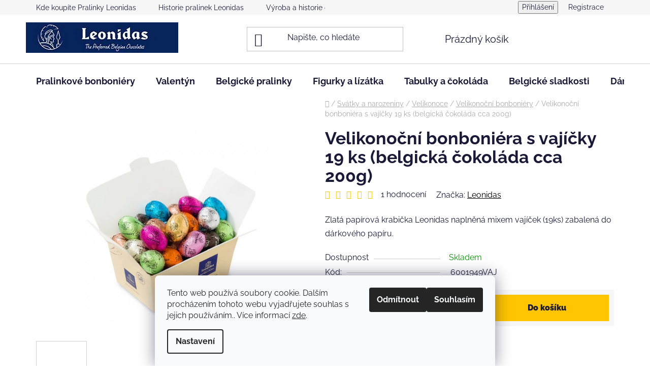

--- FILE ---
content_type: text/html; charset=utf-8
request_url: https://www.pralinky.com/velikonocni-bonboniera-s-vajicky-19-ks--belgicka-cokolada-cca-200g/
body_size: 26105
content:
<!doctype html><html lang="cs" dir="ltr" class="header-background-light external-fonts-loaded"><head><meta charset="utf-8" /><meta name="viewport" content="width=device-width,initial-scale=1" /><title>Velikonoční bonboniéra s vajíčky 19 ks (belgická čokoláda cca 200g) - Velikonoční bonboniéry - Belgické čokoládové pralinky Leonidas</title><link rel="preconnect" href="https://cdn.myshoptet.com" /><link rel="dns-prefetch" href="https://cdn.myshoptet.com" /><link rel="preload" href="https://cdn.myshoptet.com/prj/dist/master/cms/libs/jquery/jquery-1.11.3.min.js" as="script" /><link href="https://cdn.myshoptet.com/prj/dist/master/cms/templates/frontend_templates/shared/css/font-face/raleway.css" rel="stylesheet"><link href="https://cdn.myshoptet.com/prj/dist/master/shop/dist/font-shoptet-13.css.3c47e30adfa2e9e2683b.css" rel="stylesheet"><script>
dataLayer = [];
dataLayer.push({'shoptet' : {
    "pageId": 969,
    "pageType": "productDetail",
    "currency": "CZK",
    "currencyInfo": {
        "decimalSeparator": ",",
        "exchangeRate": 1,
        "priceDecimalPlaces": 2,
        "symbol": "K\u010d",
        "symbolLeft": 0,
        "thousandSeparator": " "
    },
    "language": "cs",
    "projectId": 456215,
    "product": {
        "id": 2268,
        "guid": "d592d4b6-365b-11ec-81fd-ecf4bbdf609a",
        "hasVariants": false,
        "codes": [
            {
                "code": "6001949VAJ"
            }
        ],
        "code": "6001949VAJ",
        "name": "Velikono\u010dn\u00ed bonboni\u00e9ra s vaj\u00ed\u010dky 19 ks (belgick\u00e1 \u010dokol\u00e1da cca 200g)",
        "appendix": "",
        "weight": 0,
        "manufacturer": "Leonidas",
        "manufacturerGuid": "1EF533424ED56C289D94DA0BA3DED3EE",
        "currentCategory": "\u010cokol\u00e1dov\u00e9 d\u00e1rky na r\u016fzn\u00e9 p\u0159\u00edle\u017eitosti | Velikonoce | Velikono\u010dn\u00ed bonboni\u00e9ry",
        "currentCategoryGuid": "6c05f3c3-8be8-11ec-90ab-b8ca3a6a5ac4",
        "defaultCategory": "\u010cokol\u00e1dov\u00e9 d\u00e1rky na r\u016fzn\u00e9 p\u0159\u00edle\u017eitosti | Velikonoce | Velikono\u010dn\u00ed bonboni\u00e9ry",
        "defaultCategoryGuid": "6c05f3c3-8be8-11ec-90ab-b8ca3a6a5ac4",
        "currency": "CZK",
        "priceWithVat": 363
    },
    "cartInfo": {
        "id": null,
        "freeShipping": false,
        "freeShippingFrom": 2000,
        "leftToFreeGift": {
            "formattedPrice": "0 K\u010d",
            "priceLeft": 0
        },
        "freeGift": false,
        "leftToFreeShipping": {
            "priceLeft": 2000,
            "dependOnRegion": 0,
            "formattedPrice": "2 000 K\u010d"
        },
        "discountCoupon": [],
        "getNoBillingShippingPrice": {
            "withoutVat": 0,
            "vat": 0,
            "withVat": 0
        },
        "cartItems": [],
        "taxMode": "ORDINARY"
    },
    "cart": [],
    "customer": {
        "priceRatio": 1,
        "priceListId": 1,
        "groupId": null,
        "registered": false,
        "mainAccount": false
    }
}});
dataLayer.push({'cookie_consent' : {
    "marketing": "denied",
    "analytics": "denied"
}});
document.addEventListener('DOMContentLoaded', function() {
    shoptet.consent.onAccept(function(agreements) {
        if (agreements.length == 0) {
            return;
        }
        dataLayer.push({
            'cookie_consent' : {
                'marketing' : (agreements.includes(shoptet.config.cookiesConsentOptPersonalisation)
                    ? 'granted' : 'denied'),
                'analytics': (agreements.includes(shoptet.config.cookiesConsentOptAnalytics)
                    ? 'granted' : 'denied')
            },
            'event': 'cookie_consent'
        });
    });
});
</script>

<!-- Google Tag Manager -->
<script>(function(w,d,s,l,i){w[l]=w[l]||[];w[l].push({'gtm.start':
new Date().getTime(),event:'gtm.js'});var f=d.getElementsByTagName(s)[0],
j=d.createElement(s),dl=l!='dataLayer'?'&l='+l:'';j.async=true;j.src=
'https://www.googletagmanager.com/gtm.js?id='+i+dl;f.parentNode.insertBefore(j,f);
})(window,document,'script','dataLayer','GTM-M9CPMFT');</script>
<!-- End Google Tag Manager -->

<meta property="og:type" content="website"><meta property="og:site_name" content="pralinky.com"><meta property="og:url" content="https://www.pralinky.com/velikonocni-bonboniera-s-vajicky-19-ks--belgicka-cokolada-cca-200g/"><meta property="og:title" content="Velikonoční bonboniéra s vajíčky 19 ks (belgická čokoláda cca 200g) - Velikonoční bonboniéry - Belgické čokoládové pralinky Leonidas"><meta name="author" content="Belgické čokoládové pralinky Leonidas"><meta name="web_author" content="Shoptet.cz"><meta name="dcterms.rightsHolder" content="www.pralinky.com"><meta name="robots" content="index,follow"><meta property="og:image" content="https://cdn.myshoptet.com/usr/www.pralinky.com/user/shop/big/2268-4_ballotin-velikonoce-vajicka-800x800.jpg?6245c299"><meta property="og:description" content="Zlatá papírová krabička Leonidas naplněná mixem vajíček (19ks) zabalená do dárkového papíru."><meta name="description" content="Zlatá papírová krabička Leonidas naplněná mixem vajíček (19ks) zabalená do dárkového papíru."><meta property="product:price:amount" content="363"><meta property="product:price:currency" content="CZK"><style>:root {--color-primary: #000000;--color-primary-h: 0;--color-primary-s: 0%;--color-primary-l: 0%;--color-primary-hover: #FFC500;--color-primary-hover-h: 46;--color-primary-hover-s: 100%;--color-primary-hover-l: 50%;--color-secondary: #FFC500;--color-secondary-h: 46;--color-secondary-s: 100%;--color-secondary-l: 50%;--color-secondary-hover: #FFC500;--color-secondary-hover-h: 46;--color-secondary-hover-s: 100%;--color-secondary-hover-l: 50%;--color-tertiary: #000000;--color-tertiary-h: 0;--color-tertiary-s: 0%;--color-tertiary-l: 0%;--color-tertiary-hover: #cfcfcf;--color-tertiary-hover-h: 0;--color-tertiary-hover-s: 0%;--color-tertiary-hover-l: 81%;--color-header-background: #ffffff;--template-font: "Raleway";--template-headings-font: "Raleway";--header-background-url: none;--cookies-notice-background: #F8FAFB;--cookies-notice-color: #252525;--cookies-notice-button-hover: #27263f;--cookies-notice-link-hover: #3b3a5f;--templates-update-management-preview-mode-content: "Náhled aktualizací šablony je aktivní pro váš prohlížeč."}</style>
    
    <link href="https://cdn.myshoptet.com/prj/dist/master/shop/dist/main-13.less.fdb02770e668ba5a70b5.css" rel="stylesheet" />
            <link href="https://cdn.myshoptet.com/prj/dist/master/shop/dist/mobile-header-v1-13.less.629f2f48911e67d0188c.css" rel="stylesheet" />
    
    <script>var shoptet = shoptet || {};</script>
    <script src="https://cdn.myshoptet.com/prj/dist/master/shop/dist/main-3g-header.js.05f199e7fd2450312de2.js"></script>
<!-- User include --><!-- api 473(125) html code header -->

                <style>
                    #order-billing-methods .radio-wrapper[data-guid="316f1d1b-9b1f-11ed-90ab-b8ca3a6a5ac4"]:not(.cggooglepay), #order-billing-methods .radio-wrapper[data-guid="2e4d9326-3658-11ec-90ab-b8ca3a6a5ac4"]:not(.cgapplepay) {
                        display: none;
                    }
                </style>
                <script type="text/javascript">
                    document.addEventListener('DOMContentLoaded', function() {
                        if (getShoptetDataLayer('pageType') === 'billingAndShipping') {
                            
                try {
                    if (window.ApplePaySession && window.ApplePaySession.canMakePayments()) {
                        document.querySelector('#order-billing-methods .radio-wrapper[data-guid="2e4d9326-3658-11ec-90ab-b8ca3a6a5ac4"]').classList.add('cgapplepay');
                    }
                } catch (err) {} 
            
                            
                const cgBaseCardPaymentMethod = {
                        type: 'CARD',
                        parameters: {
                            allowedAuthMethods: ["PAN_ONLY", "CRYPTOGRAM_3DS"],
                            allowedCardNetworks: [/*"AMEX", "DISCOVER", "INTERAC", "JCB",*/ "MASTERCARD", "VISA"]
                        }
                };
                
                function cgLoadScript(src, callback)
                {
                    var s,
                        r,
                        t;
                    r = false;
                    s = document.createElement('script');
                    s.type = 'text/javascript';
                    s.src = src;
                    s.onload = s.onreadystatechange = function() {
                        if ( !r && (!this.readyState || this.readyState == 'complete') )
                        {
                            r = true;
                            callback();
                        }
                    };
                    t = document.getElementsByTagName('script')[0];
                    t.parentNode.insertBefore(s, t);
                } 
                
                function cgGetGoogleIsReadyToPayRequest() {
                    return Object.assign(
                        {},
                        {
                            apiVersion: 2,
                            apiVersionMinor: 0
                        },
                        {
                            allowedPaymentMethods: [cgBaseCardPaymentMethod]
                        }
                    );
                }

                function onCgGooglePayLoaded() {
                    let paymentsClient = new google.payments.api.PaymentsClient({environment: 'PRODUCTION'});
                    paymentsClient.isReadyToPay(cgGetGoogleIsReadyToPayRequest()).then(function(response) {
                        if (response.result) {
                            document.querySelector('#order-billing-methods .radio-wrapper[data-guid="316f1d1b-9b1f-11ed-90ab-b8ca3a6a5ac4"]').classList.add('cggooglepay');	 	 	 	 	 
                        }
                    })
                    .catch(function(err) {});
                }
                
                cgLoadScript('https://pay.google.com/gp/p/js/pay.js', onCgGooglePayLoaded);
            
                        }
                    });
                </script> 
                
<!-- service 605(253) html code header -->
<link rel="stylesheet" href="https://cdn.myshoptet.com/usr/shoptet.tomashlad.eu/user/documents/extras/notifications-v2/screen.min.css?v=26"/>

<!-- service 619(267) html code header -->
<link href="https://cdn.myshoptet.com/usr/fvstudio.myshoptet.com/user/documents/addons/cartupsell.min.css?24.11.1" rel="stylesheet">
<!-- project html code header -->
<style>
.responsive-tools > a {width: 45px; height: 45px;}
.responsive-tools > a[data-target="navigation"]::before {content: 'MENU'; width: 40px; font-size: 10px; line-height: 40px; font-weight: 700; font-family: 'Open Sans';}

</style>

<!-- /User include --><link rel="shortcut icon" href="/favicon.ico" type="image/x-icon" /><link rel="canonical" href="https://www.pralinky.com/velikonocni-bonboniera-s-vajicky-19-ks--belgicka-cokolada-cca-200g/" />    <!-- Global site tag (gtag.js) - Google Analytics -->
    <script async src="https://www.googletagmanager.com/gtag/js?id=G-0RQK9R65JW"></script>
    <script>
        
        window.dataLayer = window.dataLayer || [];
        function gtag(){dataLayer.push(arguments);}
        

                    console.debug('default consent data');

            gtag('consent', 'default', {"ad_storage":"denied","analytics_storage":"denied","ad_user_data":"denied","ad_personalization":"denied","wait_for_update":500});
            dataLayer.push({
                'event': 'default_consent'
            });
        
        gtag('js', new Date());

        
                gtag('config', 'G-0RQK9R65JW', {"groups":"GA4","send_page_view":false,"content_group":"productDetail","currency":"CZK","page_language":"cs"});
        
                gtag('config', 'AW-471011680', {"allow_enhanced_conversions":true});
        
        
        
        
        
                    gtag('event', 'page_view', {"send_to":"GA4","page_language":"cs","content_group":"productDetail","currency":"CZK"});
        
                gtag('set', 'currency', 'CZK');

        gtag('event', 'view_item', {
            "send_to": "UA",
            "items": [
                {
                    "id": "6001949VAJ",
                    "name": "Velikono\u010dn\u00ed bonboni\u00e9ra s vaj\u00ed\u010dky 19 ks (belgick\u00e1 \u010dokol\u00e1da cca 200g)",
                    "category": "\u010cokol\u00e1dov\u00e9 d\u00e1rky na r\u016fzn\u00e9 p\u0159\u00edle\u017eitosti \/ Velikonoce \/ Velikono\u010dn\u00ed bonboni\u00e9ry",
                                        "brand": "Leonidas",
                                                            "price": 324.11
                }
            ]
        });
        
        
        
        
        
                    gtag('event', 'view_item', {"send_to":"GA4","page_language":"cs","content_group":"productDetail","value":324.11000000000001,"currency":"CZK","items":[{"item_id":"6001949VAJ","item_name":"Velikono\u010dn\u00ed bonboni\u00e9ra s vaj\u00ed\u010dky 19 ks (belgick\u00e1 \u010dokol\u00e1da cca 200g)","item_brand":"Leonidas","item_category":"\u010cokol\u00e1dov\u00e9 d\u00e1rky na r\u016fzn\u00e9 p\u0159\u00edle\u017eitosti","item_category2":"Velikonoce","item_category3":"Velikono\u010dn\u00ed bonboni\u00e9ry","price":324.11000000000001,"quantity":1,"index":0}]});
        
        
        
        
        
        
        
        document.addEventListener('DOMContentLoaded', function() {
            if (typeof shoptet.tracking !== 'undefined') {
                for (var id in shoptet.tracking.bannersList) {
                    gtag('event', 'view_promotion', {
                        "send_to": "UA",
                        "promotions": [
                            {
                                "id": shoptet.tracking.bannersList[id].id,
                                "name": shoptet.tracking.bannersList[id].name,
                                "position": shoptet.tracking.bannersList[id].position
                            }
                        ]
                    });
                }
            }

            shoptet.consent.onAccept(function(agreements) {
                if (agreements.length !== 0) {
                    console.debug('gtag consent accept');
                    var gtagConsentPayload =  {
                        'ad_storage': agreements.includes(shoptet.config.cookiesConsentOptPersonalisation)
                            ? 'granted' : 'denied',
                        'analytics_storage': agreements.includes(shoptet.config.cookiesConsentOptAnalytics)
                            ? 'granted' : 'denied',
                                                                                                'ad_user_data': agreements.includes(shoptet.config.cookiesConsentOptPersonalisation)
                            ? 'granted' : 'denied',
                        'ad_personalization': agreements.includes(shoptet.config.cookiesConsentOptPersonalisation)
                            ? 'granted' : 'denied',
                        };
                    console.debug('update consent data', gtagConsentPayload);
                    gtag('consent', 'update', gtagConsentPayload);
                    dataLayer.push(
                        { 'event': 'update_consent' }
                    );
                }
            });
        });
    </script>
</head><body class="desktop id-969 in-velikonocni-bonboniery template-13 type-product type-detail one-column-body columns-mobile-2 columns-4 smart-labels-active ums_forms_redesign--off ums_a11y_category_page--on ums_discussion_rating_forms--off ums_flags_display_unification--on ums_a11y_login--on mobile-header-version-1"><noscript>
    <style>
        #header {
            padding-top: 0;
            position: relative !important;
            top: 0;
        }
        .header-navigation {
            position: relative !important;
        }
        .overall-wrapper {
            margin: 0 !important;
        }
        body:not(.ready) {
            visibility: visible !important;
        }
    </style>
    <div class="no-javascript">
        <div class="no-javascript__title">Musíte změnit nastavení vašeho prohlížeče</div>
        <div class="no-javascript__text">Podívejte se na: <a href="https://www.google.com/support/bin/answer.py?answer=23852">Jak povolit JavaScript ve vašem prohlížeči</a>.</div>
        <div class="no-javascript__text">Pokud používáte software na blokování reklam, může být nutné povolit JavaScript z této stránky.</div>
        <div class="no-javascript__text">Děkujeme.</div>
    </div>
</noscript>

        <div id="fb-root"></div>
        <script>
            window.fbAsyncInit = function() {
                FB.init({
//                    appId            : 'your-app-id',
                    autoLogAppEvents : true,
                    xfbml            : true,
                    version          : 'v19.0'
                });
            };
        </script>
        <script async defer crossorigin="anonymous" src="https://connect.facebook.net/cs_CZ/sdk.js"></script>
<!-- Google Tag Manager (noscript) -->
<noscript><iframe src="https://www.googletagmanager.com/ns.html?id=GTM-M9CPMFT"
height="0" width="0" style="display:none;visibility:hidden"></iframe></noscript>
<!-- End Google Tag Manager (noscript) -->

    <div class="siteCookies siteCookies--bottom siteCookies--light js-siteCookies" role="dialog" data-testid="cookiesPopup" data-nosnippet>
        <div class="siteCookies__form">
            <div class="siteCookies__content">
                <div class="siteCookies__text">
                    Tento web používá soubory cookie. Dalším procházením tohoto webu vyjadřujete souhlas s jejich používáním.. Více informací <a href="https://456215.myshoptet.com/podminky-ochrany-osobnich-udaju/" target="\" _blank="" rel="\" noreferrer="">zde</a>.
                </div>
                <p class="siteCookies__links">
                    <button class="siteCookies__link js-cookies-settings" aria-label="Nastavení cookies" data-testid="cookiesSettings">Nastavení</button>
                </p>
            </div>
            <div class="siteCookies__buttonWrap">
                                    <button class="siteCookies__button js-cookiesConsentSubmit" value="reject" aria-label="Odmítnout cookies" data-testid="buttonCookiesReject">Odmítnout</button>
                                <button class="siteCookies__button js-cookiesConsentSubmit" value="all" aria-label="Přijmout cookies" data-testid="buttonCookiesAccept">Souhlasím</button>
            </div>
        </div>
        <script>
            document.addEventListener("DOMContentLoaded", () => {
                const siteCookies = document.querySelector('.js-siteCookies');
                document.addEventListener("scroll", shoptet.common.throttle(() => {
                    const st = document.documentElement.scrollTop;
                    if (st > 1) {
                        siteCookies.classList.add('siteCookies--scrolled');
                    } else {
                        siteCookies.classList.remove('siteCookies--scrolled');
                    }
                }, 100));
            });
        </script>
    </div>
<a href="#content" class="skip-link sr-only">Přejít na obsah</a><div class="overall-wrapper"><div class="user-action"><div class="container">
    <div class="user-action-in">
                    <div id="login" class="user-action-login popup-widget login-widget" role="dialog" aria-labelledby="loginHeading">
        <div class="popup-widget-inner">
                            <h2 id="loginHeading">Přihlášení k vašemu účtu</h2><div id="customerLogin"><form action="/action/Customer/Login/" method="post" id="formLoginIncluded" class="csrf-enabled formLogin" data-testid="formLogin"><input type="hidden" name="referer" value="" /><div class="form-group"><div class="input-wrapper email js-validated-element-wrapper no-label"><input type="email" name="email" class="form-control" autofocus placeholder="E-mailová adresa (např. jan@novak.cz)" data-testid="inputEmail" autocomplete="email" required /></div></div><div class="form-group"><div class="input-wrapper password js-validated-element-wrapper no-label"><input type="password" name="password" class="form-control" placeholder="Heslo" data-testid="inputPassword" autocomplete="current-password" required /><span class="no-display">Nemůžete vyplnit toto pole</span><input type="text" name="surname" value="" class="no-display" /></div></div><div class="form-group"><div class="login-wrapper"><button type="submit" class="btn btn-secondary btn-text btn-login" data-testid="buttonSubmit">Přihlásit se</button><div class="password-helper"><a href="/registrace/" data-testid="signup" rel="nofollow">Nová registrace</a><a href="/klient/zapomenute-heslo/" rel="nofollow">Zapomenuté heslo</a></div></div></div></form>
</div>                    </div>
    </div>

                <div id="cart-widget" class="user-action-cart popup-widget cart-widget loader-wrapper" data-testid="popupCartWidget" role="dialog" aria-hidden="true">
            <div class="popup-widget-inner cart-widget-inner place-cart-here">
                <div class="loader-overlay">
                    <div class="loader"></div>
                </div>
            </div>
        </div>
    </div>
</div>
</div><div class="top-navigation-bar" data-testid="topNavigationBar">

    <div class="container">

                            <div class="top-navigation-menu">
                <ul class="top-navigation-bar-menu">
                                            <li class="top-navigation-menu-item-706">
                            <a href="/obchody/" title="Kde koupíte Pralinky Leonidas">Kde koupíte Pralinky Leonidas</a>
                        </li>
                                            <li class="top-navigation-menu-item-709">
                            <a href="/pralinky-leonidas/" title="Historie pralinek Leonidas">Historie pralinek Leonidas</a>
                        </li>
                                            <li class="top-navigation-menu-item-712">
                            <a href="/o-cokolade/" title="Výroba a historie čokolády">Výroba a historie čokolády</a>
                        </li>
                                            <li class="top-navigation-menu-item-718">
                            <a href="/spoluprace-s-nami/" title="Spolupráce s námi">Spolupráce s námi</a>
                        </li>
                                            <li class="top-navigation-menu-item-721">
                            <a href="/slozeni--seznam-alergenu--kosher-certifikat/" title="Složení, Seznam alergenů, Kosher certifikát">Složení, Seznam alergenů, Kosher certifikát</a>
                        </li>
                                            <li class="top-navigation-menu-item-39">
                            <a href="/obchodni-podminky/" title="Obchodní podmínky">Obchodní podmínky</a>
                        </li>
                                            <li class="top-navigation-menu-item-691">
                            <a href="/podminky-ochrany-osobnich-udaju/" title="Podmínky ochrany osobních údajů ">Podmínky ochrany osobních údajů </a>
                        </li>
                                            <li class="top-navigation-menu-item-816">
                            <a href="/disclaimer/" title="Disclaimer">Disclaimer</a>
                        </li>
                                    </ul>
                <div class="top-navigation-menu-trigger">Více</div>
                <ul class="top-navigation-bar-menu-helper"></ul>
            </div>
        
        <div class="top-navigation-tools">
                        <button class="top-nav-button top-nav-button-login toggle-window" type="button" data-target="login" aria-haspopup="dialog" aria-controls="login" aria-expanded="false" data-testid="signin"><span>Přihlášení</span></button>
    <a href="/registrace/" class="top-nav-button top-nav-button-register" data-testid="headerSignup">Registrace</a>
        </div>

    </div>

</div>
<header id="header">
        <div class="header-top">
            <div class="container navigation-wrapper header-top-wrapper">
                <div class="site-name"><a href="/" data-testid="linkWebsiteLogo"><img src="https://cdn.myshoptet.com/usr/www.pralinky.com/user/logos/logo_300x60-min-1.jpg" alt="Belgické čokoládové pralinky Leonidas" fetchpriority="low" /></a></div>                <div class="search" itemscope itemtype="https://schema.org/WebSite">
                    <meta itemprop="headline" content="Velikonoční bonboniéry"/><meta itemprop="url" content="https://www.pralinky.com"/><meta itemprop="text" content="Zlatá papírová krabička Leonidas naplněná mixem vajíček (19ks) zabalená do dárkového papíru."/>                    <form action="/action/ProductSearch/prepareString/" method="post"
    id="formSearchForm" class="search-form compact-form js-search-main"
    itemprop="potentialAction" itemscope itemtype="https://schema.org/SearchAction" data-testid="searchForm">
    <fieldset>
        <meta itemprop="target"
            content="https://www.pralinky.com/vyhledavani/?string={string}"/>
        <input type="hidden" name="language" value="cs"/>
        
            
    <span class="search-input-icon" aria-hidden="true"></span>

<input
    type="search"
    name="string"
        class="query-input form-control search-input js-search-input"
    placeholder="Napište, co hledáte"
    autocomplete="off"
    required
    itemprop="query-input"
    aria-label="Vyhledávání"
    data-testid="searchInput"
>
            <button type="submit" class="btn btn-default search-button" data-testid="searchBtn">Hledat</button>
        
    </fieldset>
</form>
                </div>
                <div class="navigation-buttons">
                    <a href="#" class="toggle-window" data-target="search" data-testid="linkSearchIcon"><span class="sr-only">Hledat</span></a>
                        
    <a href="/kosik/" class="btn btn-icon toggle-window cart-count" data-target="cart" data-hover="true" data-redirect="true" data-testid="headerCart" rel="nofollow" aria-haspopup="dialog" aria-expanded="false" aria-controls="cart-widget">
        
                <span class="sr-only">Nákupní košík</span>
        
            <span class="cart-price visible-lg-inline-block" data-testid="headerCartPrice">
                                    Prázdný košík                            </span>
        
    
            </a>
                    <a href="#" class="toggle-window" data-target="navigation" data-testid="hamburgerMenu"></a>
                </div>
            </div>
        </div>
        <div class="header-bottom">
            <div class="container navigation-wrapper header-bottom-wrapper js-navigation-container">
                <nav id="navigation" aria-label="Hlavní menu" data-collapsible="true"><div class="navigation-in menu"><ul class="menu-level-1" role="menubar" data-testid="headerMenuItems"><li class="menu-item-724 ext" role="none"><a href="/pralinkove-bonboniery/" data-testid="headerMenuItem" role="menuitem" aria-haspopup="true" aria-expanded="false"><b>Pralinkové bonboniéry</b><span class="submenu-arrow"></span></a><ul class="menu-level-2" aria-label="Pralinkové bonboniéry" tabindex="-1" role="menu"><li class="menu-item-774" role="none"><a href="/balotinky-bonboniery/" class="menu-image" data-testid="headerMenuItem" tabindex="-1" aria-hidden="true"><img src="data:image/svg+xml,%3Csvg%20width%3D%22140%22%20height%3D%22100%22%20xmlns%3D%22http%3A%2F%2Fwww.w3.org%2F2000%2Fsvg%22%3E%3C%2Fsvg%3E" alt="" aria-hidden="true" width="140" height="100"  data-src="https://cdn.myshoptet.com/usr/www.pralinky.com/user/categories/thumb/bonboniera_leonidas_otevrena_500g_800-1.jpg" fetchpriority="low" /></a><div><a href="/balotinky-bonboniery/" data-testid="headerMenuItem" role="menuitem"><span>Balotinky</span></a>
                        </div></li><li class="menu-item-771" role="none"><a href="/luxusni-bonboniery/" class="menu-image" data-testid="headerMenuItem" tabindex="-1" aria-hidden="true"><img src="data:image/svg+xml,%3Csvg%20width%3D%22140%22%20height%3D%22100%22%20xmlns%3D%22http%3A%2F%2Fwww.w3.org%2F2000%2Fsvg%22%3E%3C%2Fsvg%3E" alt="" aria-hidden="true" width="140" height="100"  data-src="https://cdn.myshoptet.com/usr/www.pralinky.com/user/categories/thumb/6108919-bte_heritage_brun_s_garnie.jpg" fetchpriority="low" /></a><div><a href="/luxusni-bonboniery/" data-testid="headerMenuItem" role="menuitem"><span>Luxusní bonboniéry</span></a>
                        </div></li><li class="menu-item-777" role="none"><a href="/srdce-bonboniery/" class="menu-image" data-testid="headerMenuItem" tabindex="-1" aria-hidden="true"><img src="data:image/svg+xml,%3Csvg%20width%3D%22140%22%20height%3D%22100%22%20xmlns%3D%22http%3A%2F%2Fwww.w3.org%2F2000%2Fsvg%22%3E%3C%2Fsvg%3E" alt="" aria-hidden="true" width="140" height="100"  data-src="https://cdn.myshoptet.com/usr/www.pralinky.com/user/categories/thumb/6108459_srdce_plysove_16cm_otevrene_800.jpg" fetchpriority="low" /></a><div><a href="/srdce-bonboniery/" data-testid="headerMenuItem" role="menuitem"><span>Srdce</span></a>
                        </div></li><li class="menu-item-780" role="none"><a href="/plechove-bonboniery/" class="menu-image" data-testid="headerMenuItem" tabindex="-1" aria-hidden="true"><img src="data:image/svg+xml,%3Csvg%20width%3D%22140%22%20height%3D%22100%22%20xmlns%3D%22http%3A%2F%2Fwww.w3.org%2F2000%2Fsvg%22%3E%3C%2Fsvg%3E" alt="" aria-hidden="true" width="140" height="100"  data-src="https://cdn.myshoptet.com/usr/www.pralinky.com/user/categories/thumb/6106190_victor_m_bleu_ouvert2_800x800.jpg" fetchpriority="low" /></a><div><a href="/plechove-bonboniery/" data-testid="headerMenuItem" role="menuitem"><span>Plechové</span></a>
                        </div></li><li class="menu-item-783" role="none"><a href="/plexi-bonboniery/" class="menu-image" data-testid="headerMenuItem" tabindex="-1" aria-hidden="true"><img src="data:image/svg+xml,%3Csvg%20width%3D%22140%22%20height%3D%22100%22%20xmlns%3D%22http%3A%2F%2Fwww.w3.org%2F2000%2Fsvg%22%3E%3C%2Fsvg%3E" alt="" aria-hidden="true" width="140" height="100"  data-src="https://cdn.myshoptet.com/usr/www.pralinky.com/user/categories/thumb/misticka_plna_pralinek_orez_800.jpg" fetchpriority="low" /></a><div><a href="/plexi-bonboniery/" data-testid="headerMenuItem" role="menuitem"><span>Plexi bonboniéry</span></a>
                        </div></li><li class="menu-item-804" role="none"><a href="/celofan-drobnosti/" class="menu-image" data-testid="headerMenuItem" tabindex="-1" aria-hidden="true"><img src="data:image/svg+xml,%3Csvg%20width%3D%22140%22%20height%3D%22100%22%20xmlns%3D%22http%3A%2F%2Fwww.w3.org%2F2000%2Fsvg%22%3E%3C%2Fsvg%3E" alt="" aria-hidden="true" width="140" height="100"  data-src="https://cdn.myshoptet.com/usr/www.pralinky.com/user/categories/thumb/darkove_baleni_srdicek_20_800.jpg" fetchpriority="low" /></a><div><a href="/celofan-drobnosti/" data-testid="headerMenuItem" role="menuitem"><span>Celofán a drobnosti</span></a>
                        </div></li></ul></li>
<li class="menu-item-918 ext" role="none"><a href="/valentyn/" data-testid="headerMenuItem" role="menuitem" aria-haspopup="true" aria-expanded="false"><b>Valentýn</b><span class="submenu-arrow"></span></a><ul class="menu-level-2" aria-label="Valentýn" tabindex="-1" role="menu"><li class="menu-item-960" role="none"><a href="/bonboniery-2/" class="menu-image" data-testid="headerMenuItem" tabindex="-1" aria-hidden="true"><img src="data:image/svg+xml,%3Csvg%20width%3D%22140%22%20height%3D%22100%22%20xmlns%3D%22http%3A%2F%2Fwww.w3.org%2F2000%2Fsvg%22%3E%3C%2Fsvg%3E" alt="" aria-hidden="true" width="140" height="100"  data-src="https://cdn.myshoptet.com/usr/www.pralinky.com/user/categories/thumb/6107669_-_boite_metal_coeur_rouge_768.jpg" fetchpriority="low" /></a><div><a href="/bonboniery-2/" data-testid="headerMenuItem" role="menuitem"><span>Bonboniéry</span></a>
                        </div></li><li class="menu-item-957" role="none"><a href="/pralinky-srdicka/" class="menu-image" data-testid="headerMenuItem" tabindex="-1" aria-hidden="true"><img src="data:image/svg+xml,%3Csvg%20width%3D%22140%22%20height%3D%22100%22%20xmlns%3D%22http%3A%2F%2Fwww.w3.org%2F2000%2Fsvg%22%3E%3C%2Fsvg%3E" alt="" aria-hidden="true" width="140" height="100"  data-src="https://cdn.myshoptet.com/usr/www.pralinky.com/user/categories/thumb/4530_coeur_bleu_de_toi-top_1024_768.jpg" fetchpriority="low" /></a><div><a href="/pralinky-srdicka/" data-testid="headerMenuItem" role="menuitem"><span>Pralinky srdíčka</span></a>
                        </div></li></ul></li>
<li class="menu-item-726 ext" role="none"><a href="/belgicke-pralinky/" data-testid="headerMenuItem" role="menuitem" aria-haspopup="true" aria-expanded="false"><b>Belgické pralinky</b><span class="submenu-arrow"></span></a><ul class="menu-level-2" aria-label="Belgické pralinky" tabindex="-1" role="menu"><li class="menu-item-819" role="none"><a href="/karamelove/" class="menu-image" data-testid="headerMenuItem" tabindex="-1" aria-hidden="true"><img src="data:image/svg+xml,%3Csvg%20width%3D%22140%22%20height%3D%22100%22%20xmlns%3D%22http%3A%2F%2Fwww.w3.org%2F2000%2Fsvg%22%3E%3C%2Fsvg%3E" alt="" aria-hidden="true" width="140" height="100"  data-src="https://cdn.myshoptet.com/usr/www.pralinky.com/user/categories/thumb/3841-bergamote_n_800.jpg" fetchpriority="low" /></a><div><a href="/karamelove/" data-testid="headerMenuItem" role="menuitem"><span>Karamelové</span></a>
                        </div></li><li class="menu-item-822" role="none"><a href="/nugatove/" class="menu-image" data-testid="headerMenuItem" tabindex="-1" aria-hidden="true"><img src="data:image/svg+xml,%3Csvg%20width%3D%22140%22%20height%3D%22100%22%20xmlns%3D%22http%3A%2F%2Fwww.w3.org%2F2000%2Fsvg%22%3E%3C%2Fsvg%3E" alt="" aria-hidden="true" width="140" height="100"  data-src="https://cdn.myshoptet.com/usr/www.pralinky.com/user/categories/thumb/4084-mosaique-feuilletine-c.jpg" fetchpriority="low" /></a><div><a href="/nugatove/" data-testid="headerMenuItem" role="menuitem"><span>Nugátové</span></a>
                        </div></li><li class="menu-item-837" role="none"><a href="/ganaze/" class="menu-image" data-testid="headerMenuItem" tabindex="-1" aria-hidden="true"><img src="data:image/svg+xml,%3Csvg%20width%3D%22140%22%20height%3D%22100%22%20xmlns%3D%22http%3A%2F%2Fwww.w3.org%2F2000%2Fsvg%22%3E%3C%2Fsvg%3E" alt="" aria-hidden="true" width="140" height="100"  data-src="https://cdn.myshoptet.com/usr/www.pralinky.com/user/categories/thumb/219-dresse_noisettes_lait_(sap_219)_-_quadri.jpg" fetchpriority="low" /></a><div><a href="/ganaze/" data-testid="headerMenuItem" role="menuitem"><span>Ganáže</span></a>
                        </div></li><li class="menu-item-849" role="none"><a href="/maslove-kremy/" class="menu-image" data-testid="headerMenuItem" tabindex="-1" aria-hidden="true"><img src="data:image/svg+xml,%3Csvg%20width%3D%22140%22%20height%3D%22100%22%20xmlns%3D%22http%3A%2F%2Fwww.w3.org%2F2000%2Fsvg%22%3E%3C%2Fsvg%3E" alt="" aria-hidden="true" width="140" height="100"  data-src="https://cdn.myshoptet.com/usr/www.pralinky.com/user/categories/thumb/2226-manon_blanc_coup__.jpg" fetchpriority="low" /></a><div><a href="/maslove-kremy/" data-testid="headerMenuItem" role="menuitem"><span>Máslové krémy</span></a>
                        </div></li><li class="menu-item-846" role="none"><a href="/domaci-kremy/" class="menu-image" data-testid="headerMenuItem" tabindex="-1" aria-hidden="true"><img src="data:image/svg+xml,%3Csvg%20width%3D%22140%22%20height%3D%22100%22%20xmlns%3D%22http%3A%2F%2Fwww.w3.org%2F2000%2Fsvg%22%3E%3C%2Fsvg%3E" alt="" aria-hidden="true" width="140" height="100"  data-src="https://cdn.myshoptet.com/usr/www.pralinky.com/user/categories/thumb/3460-forever_cafe_lait_(sap_3460)_-_quadri.jpg" fetchpriority="low" /></a><div><a href="/domaci-kremy/" data-testid="headerMenuItem" role="menuitem"><span>Domácí krémy</span></a>
                        </div></li><li class="menu-item-843" role="none"><a href="/marcipan/" class="menu-image" data-testid="headerMenuItem" tabindex="-1" aria-hidden="true"><img src="data:image/svg+xml,%3Csvg%20width%3D%22140%22%20height%3D%22100%22%20xmlns%3D%22http%3A%2F%2Fwww.w3.org%2F2000%2Fsvg%22%3E%3C%2Fsvg%3E" alt="" aria-hidden="true" width="140" height="100"  data-src="https://cdn.myshoptet.com/usr/www.pralinky.com/user/categories/thumb/2130-navet_massepain.jpg" fetchpriority="low" /></a><div><a href="/marcipan/" data-testid="headerMenuItem" role="menuitem"><span>Marcipán</span></a>
                        </div></li><li class="menu-item-906" role="none"><a href="/ovocne/" class="menu-image" data-testid="headerMenuItem" tabindex="-1" aria-hidden="true"><img src="data:image/svg+xml,%3Csvg%20width%3D%22140%22%20height%3D%22100%22%20xmlns%3D%22http%3A%2F%2Fwww.w3.org%2F2000%2Fsvg%22%3E%3C%2Fsvg%3E" alt="" aria-hidden="true" width="140" height="100"  data-src="https://cdn.myshoptet.com/usr/www.pralinky.com/user/categories/thumb/duetto-bile_140_100.jpg" fetchpriority="low" /></a><div><a href="/ovocne/" data-testid="headerMenuItem" role="menuitem"><span>Ovocné</span></a>
                        </div></li><li class="menu-item-855" role="none"><a href="/fitness-pralinky/" class="menu-image" data-testid="headerMenuItem" tabindex="-1" aria-hidden="true"><img src="data:image/svg+xml,%3Csvg%20width%3D%22140%22%20height%3D%22100%22%20xmlns%3D%22http%3A%2F%2Fwww.w3.org%2F2000%2Fsvg%22%3E%3C%2Fsvg%3E" alt="" aria-hidden="true" width="140" height="100"  data-src="https://cdn.myshoptet.com/usr/www.pralinky.com/user/categories/thumb/3680-sans_sucre_lait_coup__.jpg" fetchpriority="low" /></a><div><a href="/fitness-pralinky/" data-testid="headerMenuItem" role="menuitem"><span>Fitness pralinky</span></a>
                        </div></li><li class="menu-item-858" role="none"><a href="/likerove/" class="menu-image" data-testid="headerMenuItem" tabindex="-1" aria-hidden="true"><img src="data:image/svg+xml,%3Csvg%20width%3D%22140%22%20height%3D%22100%22%20xmlns%3D%22http%3A%2F%2Fwww.w3.org%2F2000%2Fsvg%22%3E%3C%2Fsvg%3E" alt="" aria-hidden="true" width="140" height="100"  data-src="https://cdn.myshoptet.com/usr/www.pralinky.com/user/categories/thumb/4002560-whisky-bd.jpg" fetchpriority="low" /></a><div><a href="/likerove/" data-testid="headerMenuItem" role="menuitem"><span>Likérové</span></a>
                        </div></li><li class="menu-item-861" role="none"><a href="/mendianty/" class="menu-image" data-testid="headerMenuItem" tabindex="-1" aria-hidden="true"><img src="data:image/svg+xml,%3Csvg%20width%3D%22140%22%20height%3D%22100%22%20xmlns%3D%22http%3A%2F%2Fwww.w3.org%2F2000%2Fsvg%22%3E%3C%2Fsvg%3E" alt="" aria-hidden="true" width="140" height="100"  data-src="https://cdn.myshoptet.com/usr/www.pralinky.com/user/categories/thumb/2468-mendiant_blanc_(sap_2468)_-_quadri.jpg" fetchpriority="low" /></a><div><a href="/mendianty/" data-testid="headerMenuItem" role="menuitem"><span>Mendianty</span></a>
                        </div></li><li class="menu-item-867" role="none"><a href="/kandovane-ovoce/" class="menu-image" data-testid="headerMenuItem" tabindex="-1" aria-hidden="true"><img src="data:image/svg+xml,%3Csvg%20width%3D%22140%22%20height%3D%22100%22%20xmlns%3D%22http%3A%2F%2Fwww.w3.org%2F2000%2Fsvg%22%3E%3C%2Fsvg%3E" alt="" aria-hidden="true" width="140" height="100"  data-src="https://cdn.myshoptet.com/usr/www.pralinky.com/user/categories/thumb/3530-tranche_d_orange_tremp__e_fondant.jpg" fetchpriority="low" /></a><div><a href="/kandovane-ovoce/" data-testid="headerMenuItem" role="menuitem"><span>Kandované ovoce</span></a>
                        </div></li><li class="menu-item-852" role="none"><a href="/ovocne-zele/" class="menu-image" data-testid="headerMenuItem" tabindex="-1" aria-hidden="true"><img src="data:image/svg+xml,%3Csvg%20width%3D%22140%22%20height%3D%22100%22%20xmlns%3D%22http%3A%2F%2Fwww.w3.org%2F2000%2Fsvg%22%3E%3C%2Fsvg%3E" alt="" aria-hidden="true" width="140" height="100"  data-src="https://cdn.myshoptet.com/usr/www.pralinky.com/user/categories/thumb/4002200-p__te_de_fruits_coupe.jpg" fetchpriority="low" /></a><div><a href="/ovocne-zele/" data-testid="headerMenuItem" role="menuitem"><span>Ovocné želé</span></a>
                        </div></li><li class="menu-item-879" role="none"><a href="/lanyze-trafle-truffe/" class="menu-image" data-testid="headerMenuItem" tabindex="-1" aria-hidden="true"><img src="data:image/svg+xml,%3Csvg%20width%3D%22140%22%20height%3D%22100%22%20xmlns%3D%22http%3A%2F%2Fwww.w3.org%2F2000%2Fsvg%22%3E%3C%2Fsvg%3E" alt="" aria-hidden="true" width="140" height="100"  data-src="https://cdn.myshoptet.com/usr/www.pralinky.com/user/categories/thumb/3590-truffe-classique-coup__ehr.jpg" fetchpriority="low" /></a><div><a href="/lanyze-trafle-truffe/" data-testid="headerMenuItem" role="menuitem"><span>Trafle/Lanýže</span></a>
                        </div></li><li class="menu-item-864" role="none"><a href="/cista-cokolada/" class="menu-image" data-testid="headerMenuItem" tabindex="-1" aria-hidden="true"><img src="data:image/svg+xml,%3Csvg%20width%3D%22140%22%20height%3D%22100%22%20xmlns%3D%22http%3A%2F%2Fwww.w3.org%2F2000%2Fsvg%22%3E%3C%2Fsvg%3E" alt="" aria-hidden="true" width="140" height="100"  data-src="https://cdn.myshoptet.com/usr/www.pralinky.com/user/categories/thumb/2165-finesse_lait_coupe.jpg" fetchpriority="low" /></a><div><a href="/cista-cokolada/" data-testid="headerMenuItem" role="menuitem"><span>Čistá čokoláda</span></a>
                        </div></li><li class="menu-item-930" role="none"><a href="/pyramidy/" class="menu-image" data-testid="headerMenuItem" tabindex="-1" aria-hidden="true"><img src="data:image/svg+xml,%3Csvg%20width%3D%22140%22%20height%3D%22100%22%20xmlns%3D%22http%3A%2F%2Fwww.w3.org%2F2000%2Fsvg%22%3E%3C%2Fsvg%3E" alt="" aria-hidden="true" width="140" height="100"  data-src="https://cdn.myshoptet.com/usr/www.pralinky.com/user/categories/thumb/pyramida-cappuccino-belgicka-cokolada-pralinka-cca-26g.jpg" fetchpriority="low" /></a><div><a href="/pyramidy/" data-testid="headerMenuItem" role="menuitem"><span>Pyramidy</span></a>
                        </div></li><li class="menu-item-936" role="none"><a href="/perly/" class="menu-image" data-testid="headerMenuItem" tabindex="-1" aria-hidden="true"><img src="data:image/svg+xml,%3Csvg%20width%3D%22140%22%20height%3D%22100%22%20xmlns%3D%22http%3A%2F%2Fwww.w3.org%2F2000%2Fsvg%22%3E%3C%2Fsvg%3E" alt="" aria-hidden="true" width="140" height="100"  data-src="https://cdn.myshoptet.com/usr/www.pralinky.com/user/categories/thumb/perla-malinova-mlecna-belgicka-cokolada-pralinka-cca-12-16g.jpg" fetchpriority="low" /></a><div><a href="/perly/" data-testid="headerMenuItem" role="menuitem"><span>Perly</span></a>
                        </div></li></ul></li>
<li class="menu-item-732 ext" role="none"><a href="/cokoladove-figurky--cokoladova-lizatka/" data-testid="headerMenuItem" role="menuitem" aria-haspopup="true" aria-expanded="false"><b>Figurky a lízátka</b><span class="submenu-arrow"></span></a><ul class="menu-level-2" aria-label="Figurky a lízátka" tabindex="-1" role="menu"><li class="menu-item-882" role="none"><a href="/celorocni/" class="menu-image" data-testid="headerMenuItem" tabindex="-1" aria-hidden="true"><img src="data:image/svg+xml,%3Csvg%20width%3D%22140%22%20height%3D%22100%22%20xmlns%3D%22http%3A%2F%2Fwww.w3.org%2F2000%2Fsvg%22%3E%3C%2Fsvg%3E" alt="" aria-hidden="true" width="140" height="100"  data-src="https://cdn.myshoptet.com/usr/www.pralinky.com/user/categories/thumb/4003119-crayons-lait-72g-3.jpg" fetchpriority="low" /></a><div><a href="/celorocni/" data-testid="headerMenuItem" role="menuitem"><span>Celoroční</span></a>
                        </div></li><li class="menu-item-885" role="none"><a href="/mikulas-2/" class="menu-image" data-testid="headerMenuItem" tabindex="-1" aria-hidden="true"><img src="data:image/svg+xml,%3Csvg%20width%3D%22140%22%20height%3D%22100%22%20xmlns%3D%22http%3A%2F%2Fwww.w3.org%2F2000%2Fsvg%22%3E%3C%2Fsvg%3E" alt="" aria-hidden="true" width="140" height="100"  data-src="https://cdn.myshoptet.com/usr/www.pralinky.com/user/categories/thumb/4421_sujet_st_nicolas_colore_lait_100g_800.jpg" fetchpriority="low" /></a><div><a href="/mikulas-2/" data-testid="headerMenuItem" role="menuitem"><span>Mikuláš</span></a>
                        </div></li><li class="menu-item-888" role="none"><a href="/vanoce-2/" class="menu-image" data-testid="headerMenuItem" tabindex="-1" aria-hidden="true"><img src="data:image/svg+xml,%3Csvg%20width%3D%22140%22%20height%3D%22100%22%20xmlns%3D%22http%3A%2F%2Fwww.w3.org%2F2000%2Fsvg%22%3E%3C%2Fsvg%3E" alt="" aria-hidden="true" width="140" height="100"  data-src="https://cdn.myshoptet.com/usr/www.pralinky.com/user/categories/thumb/2340_630-stromecek-mlecny-belgicka-cokolada-cca-50g.jpg" fetchpriority="low" /></a><div><a href="/vanoce-2/" data-testid="headerMenuItem" role="menuitem"><span>Vánoce</span></a>
                        </div></li><li class="menu-item-891" role="none"><a href="/valentyn-2/" class="menu-image" data-testid="headerMenuItem" tabindex="-1" aria-hidden="true"><img src="data:image/svg+xml,%3Csvg%20width%3D%22140%22%20height%3D%22100%22%20xmlns%3D%22http%3A%2F%2Fwww.w3.org%2F2000%2Fsvg%22%3E%3C%2Fsvg%3E" alt="" aria-hidden="true" width="140" height="100"  data-src="https://cdn.myshoptet.com/usr/www.pralinky.com/user/categories/thumb/4003453_hro____k_l__z__tko_ml____n___800.jpg" fetchpriority="low" /></a><div><a href="/valentyn-2/" data-testid="headerMenuItem" role="menuitem"><span>Valentýn</span></a>
                        </div></li><li class="menu-item-972" role="none"><a href="/velikonoce-2/" class="menu-image" data-testid="headerMenuItem" tabindex="-1" aria-hidden="true"><img src="data:image/svg+xml,%3Csvg%20width%3D%22140%22%20height%3D%22100%22%20xmlns%3D%22http%3A%2F%2Fwww.w3.org%2F2000%2Fsvg%22%3E%3C%2Fsvg%3E" alt="" aria-hidden="true" width="140" height="100"  data-src="https://cdn.myshoptet.com/usr/www.pralinky.com/user/categories/thumb/1998_288-velikonocni-slepicka-mlecna-belgicka-cokolada-cca-40g.jpg" fetchpriority="low" /></a><div><a href="/velikonoce-2/" data-testid="headerMenuItem" role="menuitem"><span>Velikonoce</span></a>
                        </div></li></ul></li>
<li class="menu-item-729 ext" role="none"><a href="/belgicka-cokolada/" data-testid="headerMenuItem" role="menuitem" aria-haspopup="true" aria-expanded="false"><b>Tabulky a čokoláda</b><span class="submenu-arrow"></span></a><ul class="menu-level-2" aria-label="Tabulky a čokoláda" tabindex="-1" role="menu"><li class="menu-item-951" role="none"><a href="/tabulky/" class="menu-image" data-testid="headerMenuItem" tabindex="-1" aria-hidden="true"><img src="data:image/svg+xml,%3Csvg%20width%3D%22140%22%20height%3D%22100%22%20xmlns%3D%22http%3A%2F%2Fwww.w3.org%2F2000%2Fsvg%22%3E%3C%2Fsvg%3E" alt="" aria-hidden="true" width="140" height="100"  data-src="https://cdn.myshoptet.com/usr/www.pralinky.com/user/categories/thumb/darkorange_140_100.jpg" fetchpriority="low" /></a><div><a href="/tabulky/" data-testid="headerMenuItem" role="menuitem"><span>Tabulky</span></a>
                        </div></li><li class="menu-item-945" role="none"><a href="/maxiblok-2/" class="menu-image" data-testid="headerMenuItem" tabindex="-1" aria-hidden="true"><img src="data:image/svg+xml,%3Csvg%20width%3D%22140%22%20height%3D%22100%22%20xmlns%3D%22http%3A%2F%2Fwww.w3.org%2F2000%2Fsvg%22%3E%3C%2Fsvg%3E" alt="" aria-hidden="true" width="140" height="100"  data-src="https://cdn.myshoptet.com/usr/www.pralinky.com/user/categories/thumb/maxi_tabulka_200.jpg" fetchpriority="low" /></a><div><a href="/maxiblok-2/" data-testid="headerMenuItem" role="menuitem"><span>Maxi čokolády belgické</span></a>
                        </div></li></ul></li>
<li class="menu-item-735" role="none"><a href="/belgicke-sladkosti/" data-testid="headerMenuItem" role="menuitem" aria-expanded="false"><b>Belgické sladkosti</b></a></li>
<li class="menu-item-1008" role="none"><a href="/darkove-poukazy/" data-testid="headerMenuItem" role="menuitem" aria-expanded="false"><b>Dárkové poukazy</b></a></li>
<li class="menu-item-738 ext" role="none"><a href="/cokolada-darky-na-ruzne-prilezitosti/" data-testid="headerMenuItem" role="menuitem" aria-haspopup="true" aria-expanded="false"><b>Svátky a narozeniny</b><span class="submenu-arrow"></span></a><ul class="menu-level-2" aria-label="Svátky a narozeniny" tabindex="-1" role="menu"><li class="menu-item-753" role="none"><a href="/narozeniny-a-svatky/" class="menu-image" data-testid="headerMenuItem" tabindex="-1" aria-hidden="true"><img src="data:image/svg+xml,%3Csvg%20width%3D%22140%22%20height%3D%22100%22%20xmlns%3D%22http%3A%2F%2Fwww.w3.org%2F2000%2Fsvg%22%3E%3C%2Fsvg%3E" alt="" aria-hidden="true" width="140" height="100"  data-src="https://cdn.myshoptet.com/prj/dist/master/cms/templates/frontend_templates/00/img/folder.svg" fetchpriority="low" /></a><div><a href="/narozeniny-a-svatky/" data-testid="headerMenuItem" role="menuitem"><span>Narozeniny a svátky</span></a>
                        </div></li><li class="menu-item-978 has-third-level" role="none"><a href="/den-zen/" class="menu-image" data-testid="headerMenuItem" tabindex="-1" aria-hidden="true"><img src="data:image/svg+xml,%3Csvg%20width%3D%22140%22%20height%3D%22100%22%20xmlns%3D%22http%3A%2F%2Fwww.w3.org%2F2000%2Fsvg%22%3E%3C%2Fsvg%3E" alt="" aria-hidden="true" width="140" height="100"  data-src="https://cdn.myshoptet.com/prj/dist/master/cms/templates/frontend_templates/00/img/folder.svg" fetchpriority="low" /></a><div><a href="/den-zen/" data-testid="headerMenuItem" role="menuitem"><span>Den žen</span></a>
                                                    <ul class="menu-level-3" role="menu">
                                                                    <li class="menu-item-981" role="none">
                                        <a href="/bonboniery-4/" data-testid="headerMenuItem" role="menuitem">
                                            Bonboniéry</a>,                                    </li>
                                                                    <li class="menu-item-984" role="none">
                                        <a href="/pralinky-srdicka-2/" data-testid="headerMenuItem" role="menuitem">
                                            Pralinky srdíčka</a>                                    </li>
                                                            </ul>
                        </div></li><li class="menu-item-909 has-third-level" role="none"><a href="/velikonoce/" class="menu-image" data-testid="headerMenuItem" tabindex="-1" aria-hidden="true"><img src="data:image/svg+xml,%3Csvg%20width%3D%22140%22%20height%3D%22100%22%20xmlns%3D%22http%3A%2F%2Fwww.w3.org%2F2000%2Fsvg%22%3E%3C%2Fsvg%3E" alt="" aria-hidden="true" width="140" height="100"  data-src="https://cdn.myshoptet.com/prj/dist/master/cms/templates/frontend_templates/00/img/folder.svg" fetchpriority="low" /></a><div><a href="/velikonoce/" data-testid="headerMenuItem" role="menuitem"><span>Velikonoce</span></a>
                                                    <ul class="menu-level-3" role="menu">
                                                                    <li class="menu-item-969" role="none">
                                        <a href="/velikonocni-bonboniery/" class="active" data-testid="headerMenuItem" role="menuitem">
                                            Velikonoční bonboniéry</a>,                                    </li>
                                                                    <li class="menu-item-966" role="none">
                                        <a href="/velikonocni-figurky/" data-testid="headerMenuItem" role="menuitem">
                                            Velikonoční figurky</a>,                                    </li>
                                                                    <li class="menu-item-939" role="none">
                                        <a href="/velikonocni-vajicka/" data-testid="headerMenuItem" role="menuitem">
                                            Velikonoční vajíčka</a>                                    </li>
                                                            </ul>
                        </div></li><li class="menu-item-990 has-third-level" role="none"><a href="/den-matek/" class="menu-image" data-testid="headerMenuItem" tabindex="-1" aria-hidden="true"><img src="data:image/svg+xml,%3Csvg%20width%3D%22140%22%20height%3D%22100%22%20xmlns%3D%22http%3A%2F%2Fwww.w3.org%2F2000%2Fsvg%22%3E%3C%2Fsvg%3E" alt="" aria-hidden="true" width="140" height="100"  data-src="https://cdn.myshoptet.com/prj/dist/master/cms/templates/frontend_templates/00/img/folder.svg" fetchpriority="low" /></a><div><a href="/den-matek/" data-testid="headerMenuItem" role="menuitem"><span>Den matek</span></a>
                                                    <ul class="menu-level-3" role="menu">
                                                                    <li class="menu-item-996" role="none">
                                        <a href="/bonboniery-3/" data-testid="headerMenuItem" role="menuitem">
                                            Bonboniéry</a>,                                    </li>
                                                                    <li class="menu-item-999" role="none">
                                        <a href="/pralinky-srdicka-3/" data-testid="headerMenuItem" role="menuitem">
                                            Pralinky srdíčka</a>                                    </li>
                                                            </ul>
                        </div></li><li class="menu-item-924" role="none"><a href="/podzim/" class="menu-image" data-testid="headerMenuItem" tabindex="-1" aria-hidden="true"><img src="data:image/svg+xml,%3Csvg%20width%3D%22140%22%20height%3D%22100%22%20xmlns%3D%22http%3A%2F%2Fwww.w3.org%2F2000%2Fsvg%22%3E%3C%2Fsvg%3E" alt="" aria-hidden="true" width="140" height="100"  data-src="https://cdn.myshoptet.com/prj/dist/master/cms/templates/frontend_templates/00/img/folder.svg" fetchpriority="low" /></a><div><a href="/podzim/" data-testid="headerMenuItem" role="menuitem"><span>Podzim</span></a>
                        </div></li><li class="menu-item-912" role="none"><a href="/halloween/" class="menu-image" data-testid="headerMenuItem" tabindex="-1" aria-hidden="true"><img src="data:image/svg+xml,%3Csvg%20width%3D%22140%22%20height%3D%22100%22%20xmlns%3D%22http%3A%2F%2Fwww.w3.org%2F2000%2Fsvg%22%3E%3C%2Fsvg%3E" alt="" aria-hidden="true" width="140" height="100"  data-src="https://cdn.myshoptet.com/prj/dist/master/cms/templates/frontend_templates/00/img/folder.svg" fetchpriority="low" /></a><div><a href="/halloween/" data-testid="headerMenuItem" role="menuitem"><span>Halloween</span></a>
                        </div></li><li class="menu-item-765 has-third-level" role="none"><a href="/mikulas/" class="menu-image" data-testid="headerMenuItem" tabindex="-1" aria-hidden="true"><img src="data:image/svg+xml,%3Csvg%20width%3D%22140%22%20height%3D%22100%22%20xmlns%3D%22http%3A%2F%2Fwww.w3.org%2F2000%2Fsvg%22%3E%3C%2Fsvg%3E" alt="" aria-hidden="true" width="140" height="100"  data-src="https://cdn.myshoptet.com/prj/dist/master/cms/templates/frontend_templates/00/img/folder.svg" fetchpriority="low" /></a><div><a href="/mikulas/" data-testid="headerMenuItem" role="menuitem"><span>Mikuláš</span></a>
                                                    <ul class="menu-level-3" role="menu">
                                                                    <li class="menu-item-798" role="none">
                                        <a href="/figurky-2/" data-testid="headerMenuItem" role="menuitem">
                                            Figurky</a>,                                    </li>
                                                                    <li class="menu-item-801" role="none">
                                        <a href="/pralinky-2/" data-testid="headerMenuItem" role="menuitem">
                                            Pralinky</a>,                                    </li>
                                                                    <li class="menu-item-795" role="none">
                                        <a href="/bonboniery/" data-testid="headerMenuItem" role="menuitem">
                                            Bonboniéry</a>                                    </li>
                                                            </ul>
                        </div></li><li class="menu-item-750 has-third-level" role="none"><a href="/vanoce/" class="menu-image" data-testid="headerMenuItem" tabindex="-1" aria-hidden="true"><img src="data:image/svg+xml,%3Csvg%20width%3D%22140%22%20height%3D%22100%22%20xmlns%3D%22http%3A%2F%2Fwww.w3.org%2F2000%2Fsvg%22%3E%3C%2Fsvg%3E" alt="" aria-hidden="true" width="140" height="100"  data-src="https://cdn.myshoptet.com/prj/dist/master/cms/templates/frontend_templates/00/img/folder.svg" fetchpriority="low" /></a><div><a href="/vanoce/" data-testid="headerMenuItem" role="menuitem"><span>Vánoce</span></a>
                                                    <ul class="menu-level-3" role="menu">
                                                                    <li class="menu-item-786" role="none">
                                        <a href="/vanocni-bonboniery/" data-testid="headerMenuItem" role="menuitem">
                                            Vánoční bonboniéry</a>,                                    </li>
                                                                    <li class="menu-item-789" role="none">
                                        <a href="/vanocni-figurky/" data-testid="headerMenuItem" role="menuitem">
                                            Vánoční figurky</a>,                                    </li>
                                                                    <li class="menu-item-792" role="none">
                                        <a href="/vanocni-pralinky/" data-testid="headerMenuItem" role="menuitem">
                                            Vánoční pralinky</a>                                    </li>
                                                            </ul>
                        </div></li></ul></li>
<li class="menu-item-706" role="none"><a href="/obchody/" data-testid="headerMenuItem" role="menuitem" aria-expanded="false"><b>Kde koupíte Pralinky Leonidas</b></a></li>
<li class="menu-item-29" role="none"><a href="/kontakt/" data-testid="headerMenuItem" role="menuitem" aria-expanded="false"><b>Kontakt</b></a></li>
</ul>
    <ul class="navigationActions" role="menu">
                            <li role="none">
                                    <a href="/login/?backTo=%2Fvelikonocni-bonboniera-s-vajicky-19-ks--belgicka-cokolada-cca-200g%2F" rel="nofollow" data-testid="signin" role="menuitem"><span>Přihlášení</span></a>
                            </li>
                        </ul>
</div><span class="navigation-close"></span></nav><div class="menu-helper" data-testid="hamburgerMenu"><span>Více</span></div>
            </div>
        </div>
    </header><!-- / header -->


<div id="content-wrapper" class="container content-wrapper">
    
                                <div class="breadcrumbs navigation-home-icon-wrapper" itemscope itemtype="https://schema.org/BreadcrumbList">
                                                                            <span id="navigation-first" data-basetitle="Belgické čokoládové pralinky Leonidas" itemprop="itemListElement" itemscope itemtype="https://schema.org/ListItem">
                <a href="/" itemprop="item" class="navigation-home-icon"><span class="sr-only" itemprop="name">Domů</span></a>
                <span class="navigation-bullet">/</span>
                <meta itemprop="position" content="1" />
            </span>
                                <span id="navigation-1" itemprop="itemListElement" itemscope itemtype="https://schema.org/ListItem">
                <a href="/cokolada-darky-na-ruzne-prilezitosti/" itemprop="item" data-testid="breadcrumbsSecondLevel"><span itemprop="name">Svátky a narozeniny</span></a>
                <span class="navigation-bullet">/</span>
                <meta itemprop="position" content="2" />
            </span>
                                <span id="navigation-2" itemprop="itemListElement" itemscope itemtype="https://schema.org/ListItem">
                <a href="/velikonoce/" itemprop="item" data-testid="breadcrumbsSecondLevel"><span itemprop="name">Velikonoce</span></a>
                <span class="navigation-bullet">/</span>
                <meta itemprop="position" content="3" />
            </span>
                                <span id="navigation-3" itemprop="itemListElement" itemscope itemtype="https://schema.org/ListItem">
                <a href="/velikonocni-bonboniery/" itemprop="item" data-testid="breadcrumbsSecondLevel"><span itemprop="name">Velikonoční bonboniéry</span></a>
                <span class="navigation-bullet">/</span>
                <meta itemprop="position" content="4" />
            </span>
                                            <span id="navigation-4" itemprop="itemListElement" itemscope itemtype="https://schema.org/ListItem" data-testid="breadcrumbsLastLevel">
                <meta itemprop="item" content="https://www.pralinky.com/velikonocni-bonboniera-s-vajicky-19-ks--belgicka-cokolada-cca-200g/" />
                <meta itemprop="position" content="5" />
                <span itemprop="name" data-title="Velikonoční bonboniéra s vajíčky 19 ks (belgická čokoláda cca 200g)">Velikonoční bonboniéra s vajíčky 19 ks (belgická čokoláda cca 200g) <span class="appendix"></span></span>
            </span>
            </div>
            
    <div class="content-wrapper-in">
                <main id="content" class="content wide">
                            
<div class="p-detail" itemscope itemtype="https://schema.org/Product">

    
    <meta itemprop="name" content="Velikonoční bonboniéra s vajíčky 19 ks (belgická čokoláda cca 200g)" />
    <meta itemprop="category" content="Úvodní stránka &gt; Svátky a narozeniny &gt; Velikonoce &gt; Velikonoční bonboniéry &gt; Velikonoční bonboniéra s vajíčky 19 ks (belgická čokoláda cca 200g)" />
    <meta itemprop="url" content="https://www.pralinky.com/velikonocni-bonboniera-s-vajicky-19-ks--belgicka-cokolada-cca-200g/" />
    <meta itemprop="image" content="https://cdn.myshoptet.com/usr/www.pralinky.com/user/shop/big/2268-4_ballotin-velikonoce-vajicka-800x800.jpg?6245c299" />
            <meta itemprop="description" content="Zlatá papírová krabička Leonidas naplněná mixem vajíček (19ks) zabalená do dárkového papíru." />
                <span class="js-hidden" itemprop="manufacturer" itemscope itemtype="https://schema.org/Organization">
            <meta itemprop="name" content="Leonidas" />
        </span>
        <span class="js-hidden" itemprop="brand" itemscope itemtype="https://schema.org/Brand">
            <meta itemprop="name" content="Leonidas" />
        </span>
                                        
<div class="p-detail-inner">

    <div class="p-data-wrapper">

        <div class="p-detail-inner-header">
            <h1>
                  Velikonoční bonboniéra s vajíčky 19 ks (belgická čokoláda cca 200g)            </h1>
            <div class="ratings-and-brand">
                            <div class="stars-wrapper">
            
<span class="stars star-list">
                                                <span class="star star-on show-tooltip is-active productRatingAction" data-productid="2268" data-score="1" title="    Hodnocení:
            5/5
    "></span>
                    
                                                <span class="star star-on show-tooltip is-active productRatingAction" data-productid="2268" data-score="2" title="    Hodnocení:
            5/5
    "></span>
                    
                                                <span class="star star-on show-tooltip is-active productRatingAction" data-productid="2268" data-score="3" title="    Hodnocení:
            5/5
    "></span>
                    
                                                <span class="star star-on show-tooltip is-active productRatingAction" data-productid="2268" data-score="4" title="    Hodnocení:
            5/5
    "></span>
                    
                                                <span class="star star-on show-tooltip is-active productRatingAction" data-productid="2268" data-score="5" title="    Hodnocení:
            5/5
    "></span>
                    
    </span>
            <span class="stars-label">
                                1 hodnocení
                    </span>
        </div>
                                        <div class="brand-wrapper">
                        Značka: <span class="brand-wrapper-manufacturer-name"><a href="/znacka/leonidas/" title="Podívat se na detail výrobce" data-testid="productCardBrandName">Leonidas</a></span>
                    </div>
                            </div>
        </div>

                    <div class="p-short-description" data-testid="productCardShortDescr">
                <p>Zlatá papírová krabička Leonidas naplněná mixem vajíček (19ks) zabalená do dárkového papíru.</p>
            </div>
        
        <form action="/action/Cart/addCartItem/" method="post" id="product-detail-form" class="pr-action csrf-enabled" data-testid="formProduct">
            <meta itemprop="productID" content="2268" /><meta itemprop="identifier" content="d592d4b6-365b-11ec-81fd-ecf4bbdf609a" /><span itemprop="aggregateRating" itemscope itemtype="https://schema.org/AggregateRating"><meta itemprop="bestRating" content="5" /><meta itemprop="worstRating" content="1" /><meta itemprop="ratingValue" content="5" /><meta itemprop="ratingCount" content="1" /></span><meta itemprop="sku" content="6001949VAJ" /><span itemprop="offers" itemscope itemtype="https://schema.org/Offer"><link itemprop="availability" href="https://schema.org/InStock" /><meta itemprop="url" content="https://www.pralinky.com/velikonocni-bonboniera-s-vajicky-19-ks--belgicka-cokolada-cca-200g/" /><meta itemprop="price" content="363.00" /><meta itemprop="priceCurrency" content="CZK" /><link itemprop="itemCondition" href="https://schema.org/NewCondition" /><meta itemprop="warranty" content="dle datumu spotřeby" /></span><input type="hidden" name="productId" value="2268" /><input type="hidden" name="priceId" value="2217" /><input type="hidden" name="language" value="cs" />

            <div class="p-variants-block">

                
                    
                    
                    
                    
                
            </div>

            <table class="detail-parameters ">
                <tbody>
                                            <tr>
                            <th>
                                <span class="row-header-label">
                                    Dostupnost                                </span>
                            </th>
                            <td>
                                

    
    <span class="availability-label" style="color: #009901" data-testid="labelAvailability">
                    Skladem            </span>
    
                            </td>
                        </tr>
                    
                                        
                                            <tr class="p-code">
                            <th>
                                <span class="p-code-label row-header-label">Kód:</span>
                            </th>
                            <td>
                                                                    <span>6001949VAJ</span>
                                                            </td>
                        </tr>
                    
                </tbody>
            </table>

                                        
            <div class="p-to-cart-block" data-testid="divAddToCart">
                                    <div class="p-final-price-wrapper">
                                                                        <strong class="price-final" data-testid="productCardPrice">
            <span class="price-final-holder">
                363 Kč
    
    
        <span class="pr-list-unit">
            /&nbsp;ks
    </span>
        </span>
    </strong>
                                                    <span class="price-measure">
                    
                        </span>
                        
                    </div>
                
                                                            <div class="add-to-cart">
                            
<span class="quantity">
    <span
        class="increase-tooltip js-increase-tooltip"
        data-trigger="manual"
        data-container="body"
        data-original-title="Není možné zakoupit více než 9999 ks."
        aria-hidden="true"
        role="tooltip"
        data-testid="tooltip">
    </span>

    <span
        class="decrease-tooltip js-decrease-tooltip"
        data-trigger="manual"
        data-container="body"
        data-original-title="Minimální množství, které lze zakoupit, je 1 ks."
        aria-hidden="true"
        role="tooltip"
        data-testid="tooltip">
    </span>
    <label>
        <input
            type="number"
            name="amount"
            value="1"
            class="amount"
            autocomplete="off"
            data-decimals="0"
                        step="1"
            min="1"
            max="9999"
            aria-label="Množství"
            data-testid="cartAmount"/>
    </label>

    <button
        class="increase"
        type="button"
        aria-label="Zvýšit množství o 1"
        data-testid="increase">
            <span class="increase__sign">&plus;</span>
    </button>

    <button
        class="decrease"
        type="button"
        aria-label="Snížit množství o 1"
        data-testid="decrease">
            <span class="decrease__sign">&minus;</span>
    </button>
</span>
                        </div>
                                                    <button type="submit" class="btn btn-conversion add-to-cart-button" data-testid="buttonAddToCart" aria-label="Do košíku Velikonoční bonboniéra s vajíčky 19 ks (belgická čokoláda cca 200g)">Do košíku</button>
                                                                        </div>


        </form>

        
        

        <div class="buttons-wrapper social-buttons-wrapper">
            <div class="link-icons" data-testid="productDetailActionIcons">
    <a href="#" class="link-icon print" title="Tisknout produkt"><span>Tisk</span></a>
    <a href="/velikonocni-bonboniera-s-vajicky-19-ks--belgicka-cokolada-cca-200g:dotaz/" class="link-icon chat" title="Mluvit s prodejcem" rel="nofollow"><span>Zeptat se</span></a>
                <a href="#" class="link-icon share js-share-buttons-trigger" title="Sdílet produkt"><span>Sdílet</span></a>
    </div>
                <div class="social-buttons no-display">
                    <div class="twitter">
                <script>
        window.twttr = (function(d, s, id) {
            var js, fjs = d.getElementsByTagName(s)[0],
                t = window.twttr || {};
            if (d.getElementById(id)) return t;
            js = d.createElement(s);
            js.id = id;
            js.src = "https://platform.twitter.com/widgets.js";
            fjs.parentNode.insertBefore(js, fjs);
            t._e = [];
            t.ready = function(f) {
                t._e.push(f);
            };
            return t;
        }(document, "script", "twitter-wjs"));
        </script>

<a
    href="https://twitter.com/share"
    class="twitter-share-button"
        data-lang="cs"
    data-url="https://www.pralinky.com/velikonocni-bonboniera-s-vajicky-19-ks--belgicka-cokolada-cca-200g/"
>Tweet</a>

            </div>
                    <div class="facebook">
                <div
            data-layout="button_count"
        class="fb-like"
        data-action="like"
        data-show-faces="false"
        data-share="false"
                        data-width="285"
        data-height="26"
    >
</div>

            </div>
                                <div class="close-wrapper">
        <a href="#" class="close-after js-share-buttons-trigger" title="Sdílet produkt">Zavřít</a>
    </div>

            </div>
        </div>

        <div class="buttons-wrapper cofidis-buttons-wrapper">
                    </div>

        <div class="buttons-wrapper hledejceny-buttons-wrapper">
                    </div>

    </div> 
    <div class="p-image-wrapper">

        <div class="p-detail-inner-header-mobile">
            <div class="h1">
                  Velikonoční bonboniéra s vajíčky 19 ks (belgická čokoláda cca 200g)            </div>
            <div class="ratings-and-brand">
                            <div class="stars-wrapper">
            
<span class="stars star-list">
                                                <span class="star star-on show-tooltip is-active productRatingAction" data-productid="2268" data-score="1" title="    Hodnocení:
            5/5
    "></span>
                    
                                                <span class="star star-on show-tooltip is-active productRatingAction" data-productid="2268" data-score="2" title="    Hodnocení:
            5/5
    "></span>
                    
                                                <span class="star star-on show-tooltip is-active productRatingAction" data-productid="2268" data-score="3" title="    Hodnocení:
            5/5
    "></span>
                    
                                                <span class="star star-on show-tooltip is-active productRatingAction" data-productid="2268" data-score="4" title="    Hodnocení:
            5/5
    "></span>
                    
                                                <span class="star star-on show-tooltip is-active productRatingAction" data-productid="2268" data-score="5" title="    Hodnocení:
            5/5
    "></span>
                    
    </span>
            <span class="stars-label">
                                1 hodnocení
                    </span>
        </div>
                                        <div class="brand-wrapper">
                        Značka: <span class="brand-wrapper-manufacturer-name"><a href="/znacka/leonidas/" title="Podívat se na detail výrobce" data-testid="productCardBrandName">Leonidas</a></span>
                    </div>
                            </div>
        </div>

        
        <div class="p-image" style="" data-testid="mainImage">
            

<a href="https://cdn.myshoptet.com/usr/www.pralinky.com/user/shop/big/2268-4_ballotin-velikonoce-vajicka-800x800.jpg?6245c299" class="p-main-image"><img src="https://cdn.myshoptet.com/usr/www.pralinky.com/user/shop/big/2268-4_ballotin-velikonoce-vajicka-800x800.jpg?6245c299" alt="ballotin velikonoce vajicka 800x800" width="1024" height="768"  fetchpriority="high" />
</a>            


            

    

        </div>
        <div class="row">
            
    <div class="col-sm-12 p-thumbnails-wrapper">

        <div class="p-thumbnails">

            <div class="p-thumbnails-inner">

                <div>
                                                                                        <a href="https://cdn.myshoptet.com/usr/www.pralinky.com/user/shop/big/2268-4_ballotin-velikonoce-vajicka-800x800.jpg?6245c299" class="p-thumbnail highlighted">
                            <img src="data:image/svg+xml,%3Csvg%20width%3D%22100%22%20height%3D%22100%22%20xmlns%3D%22http%3A%2F%2Fwww.w3.org%2F2000%2Fsvg%22%3E%3C%2Fsvg%3E" alt="ballotin velikonoce vajicka 800x800" width="100" height="100"  data-src="https://cdn.myshoptet.com/usr/www.pralinky.com/user/shop/related/2268-4_ballotin-velikonoce-vajicka-800x800.jpg?6245c299" fetchpriority="low" />
                        </a>
                        <a href="https://cdn.myshoptet.com/usr/www.pralinky.com/user/shop/big/2268-4_ballotin-velikonoce-vajicka-800x800.jpg?6245c299" class="cbox-gal" data-gallery="lightbox[gallery]" data-alt="ballotin velikonoce vajicka 800x800"></a>
                                                                    <a href="https://cdn.myshoptet.com/usr/www.pralinky.com/user/shop/big/2268_558-velikonocni-bonboniera-leonidas-15-ks-belgicka-cokolada-cca-200g-pralinky-mix-cca-15ks.jpg?6177fa7b" class="p-thumbnail">
                            <img src="data:image/svg+xml,%3Csvg%20width%3D%22100%22%20height%3D%22100%22%20xmlns%3D%22http%3A%2F%2Fwww.w3.org%2F2000%2Fsvg%22%3E%3C%2Fsvg%3E" alt="558 velikonocni bonboniera leonidas 15 ks belgicka cokolada cca 200g pralinky mix cca 15ks" width="100" height="100"  data-src="https://cdn.myshoptet.com/usr/www.pralinky.com/user/shop/related/2268_558-velikonocni-bonboniera-leonidas-15-ks-belgicka-cokolada-cca-200g-pralinky-mix-cca-15ks.jpg?6177fa7b" fetchpriority="low" />
                        </a>
                        <a href="https://cdn.myshoptet.com/usr/www.pralinky.com/user/shop/big/2268_558-velikonocni-bonboniera-leonidas-15-ks-belgicka-cokolada-cca-200g-pralinky-mix-cca-15ks.jpg?6177fa7b" class="cbox-gal" data-gallery="lightbox[gallery]" data-alt="558 velikonocni bonboniera leonidas 15 ks belgicka cokolada cca 200g pralinky mix cca 15ks"></a>
                                                                    <a href="https://cdn.myshoptet.com/usr/www.pralinky.com/user/shop/big/2268-2_ballotin-velikonoce-vajicka-200g-800.jpg?6245c26d" class="p-thumbnail">
                            <img src="data:image/svg+xml,%3Csvg%20width%3D%22100%22%20height%3D%22100%22%20xmlns%3D%22http%3A%2F%2Fwww.w3.org%2F2000%2Fsvg%22%3E%3C%2Fsvg%3E" alt="ballotin velikonoce vajicka 200g 800" width="100" height="100"  data-src="https://cdn.myshoptet.com/usr/www.pralinky.com/user/shop/related/2268-2_ballotin-velikonoce-vajicka-200g-800.jpg?6245c26d" fetchpriority="low" />
                        </a>
                        <a href="https://cdn.myshoptet.com/usr/www.pralinky.com/user/shop/big/2268-2_ballotin-velikonoce-vajicka-200g-800.jpg?6245c26d" class="cbox-gal" data-gallery="lightbox[gallery]" data-alt="ballotin velikonoce vajicka 200g 800"></a>
                                    </div>

            </div>

            <a href="#" class="thumbnail-prev"></a>
            <a href="#" class="thumbnail-next"></a>

        </div>

    </div>

        </div>

    </div>

</div>

    
        

    
            
    <div class="shp-tabs-wrapper p-detail-tabs-wrapper">
        <div class="row">
            <div class="col-sm-12 shp-tabs-row responsive-nav">
                <div class="shp-tabs-holder">
    <ul id="p-detail-tabs" class="shp-tabs p-detail-tabs visible-links" role="tablist">
                            <li class="shp-tab active" data-testid="tabDescription">
                <a href="#description" class="shp-tab-link" role="tab" data-toggle="tab">Popis</a>
            </li>
                                                                                                                         <li class="shp-tab" data-testid="tabDiscussion">
                                <a href="#productDiscussion" class="shp-tab-link" role="tab" data-toggle="tab">Diskuze</a>
            </li>
                                        </ul>
</div>
            </div>
            <div class="col-sm-12 ">
                <div id="tab-content" class="tab-content">
                                                                                                            <div id="description" class="tab-pane fade in active wide-tab" role="tabpanel">
        <div class="description-inner">
            <div class="basic-description">
                
                                    
                    <div class="rate-wrapper unveil-wrapper rate-wrapper-in-description">
                <div class="rate-wrap row">
                    <div class="rate-average-wrap">
                        <div class="rate-average-inner" data-testid="wrapRatingAverage">
                            <span class="rate-average">
                                5,0
                            </span>
                            <span class="rate-star-wrap" data-testid="wrapRatingAverageStars">
                                
<span class="stars star-list">
                                                <span class="star star-on show-tooltip is-active productRatingAction" data-productid="2268" data-score="1" title="    Hodnocení:
            5/5
    "></span>
                    
                                                <span class="star star-on show-tooltip is-active productRatingAction" data-productid="2268" data-score="2" title="    Hodnocení:
            5/5
    "></span>
                    
                                                <span class="star star-on show-tooltip is-active productRatingAction" data-productid="2268" data-score="3" title="    Hodnocení:
            5/5
    "></span>
                    
                                                <span class="star star-on show-tooltip is-active productRatingAction" data-productid="2268" data-score="4" title="    Hodnocení:
            5/5
    "></span>
                    
                                                <span class="star star-on show-tooltip is-active productRatingAction" data-productid="2268" data-score="5" title="    Hodnocení:
            5/5
    "></span>
                    
    </span>
            <span class="stars-label">
                                1 hodnocení
                    </span>
                            </span>
                        </div>
                    </div>
                </div>
            </div>
            
                                    <p>Zlatá papírová krabička Leonidas naplněná mixem vajíček (19ks) zabalená do dárkového papíru.</p>
                            </div>
            
            <div class="extended-description">
            <p><strong>Doplňkové parametry</strong></p>
            <table class="detail-parameters">
                <tbody>
                    <tr>
    <th>
        <span class="row-header-label">
            Kategorie<span class="row-header-label-colon">:</span>
        </span>
    </th>
    <td>
        <a href="/velikonocni-bonboniery/">Velikonoční bonboniéry</a>    </td>
</tr>
    <tr>
        <th>
            <span class="row-header-label">
                Záruka<span class="row-header-label-colon">:</span>
            </span>
        </th>
        <td>
            dle datumu spotřeby
        </td>
    </tr>
                </tbody>
            </table>
        </div>
    
        </div>
    </div>
                                                                                                                                                    <div id="productDiscussion" class="tab-pane fade" role="tabpanel" data-testid="areaDiscussion">
        <div id="discussionWrapper" class="discussion-wrapper unveil-wrapper" data-parent-tab="productDiscussion" data-testid="wrapperDiscussion">
                                    
    <div class="discussionContainer js-discussion-container" data-editorid="discussion">
                    <p data-testid="textCommentNotice">Buďte první, kdo napíše příspěvek k této položce. </p>
                                                        <div class="add-comment discussion-form-trigger" data-unveil="discussion-form" aria-expanded="false" aria-controls="discussion-form" role="button">
                <span class="link-like comment-icon" data-testid="buttonAddComment">Přidat komentář</span>
                        </div>
                        <div id="discussion-form" class="discussion-form vote-form js-hidden">
                            <form action="/action/ProductDiscussion/addPost/" method="post" id="formDiscussion" data-testid="formDiscussion">
    <input type="hidden" name="formId" value="9" />
    <input type="hidden" name="discussionEntityId" value="2268" />
            <div class="row">
        <div class="form-group col-xs-12 col-sm-6">
            <input type="text" name="fullName" value="" id="fullName" class="form-control" placeholder="Jméno" data-testid="inputUserName"/>
                        <span class="no-display">Nevyplňujte toto pole:</span>
            <input type="text" name="surname" value="" class="no-display" />
        </div>
        <div class="form-group js-validated-element-wrapper no-label col-xs-12 col-sm-6">
            <input type="email" name="email" value="" id="email" class="form-control js-validate-required" placeholder="E-mail" data-testid="inputEmail"/>
        </div>
        <div class="col-xs-12">
            <div class="form-group">
                <input type="text" name="title" id="title" class="form-control" placeholder="Název" data-testid="inputTitle" />
            </div>
            <div class="form-group no-label js-validated-element-wrapper">
                <textarea name="message" id="message" class="form-control js-validate-required" rows="7" placeholder="Komentář" data-testid="inputMessage"></textarea>
            </div>
                                <div class="form-group js-validated-element-wrapper consents consents-first">
            <input
                type="hidden"
                name="consents[]"
                id="discussionConsents37"
                value="37"
                                                        data-special-message="validatorConsent"
                            />
                                        <label for="discussionConsents37" class="whole-width">
                                        Vložením komentáře souhlasíte s <a href="/podminky-ochrany-osobnich-udaju/" rel="noopener noreferrer">podmínkami ochrany osobních údajů</a>
                </label>
                    </div>
                            <fieldset class="box box-sm box-bg-default">
    <h4>Bezpečnostní kontrola</h4>
    <div class="form-group captcha-image">
        <img src="[data-uri]" alt="" data-testid="imageCaptcha" width="150" height="40"  fetchpriority="low" />
    </div>
    <div class="form-group js-validated-element-wrapper smart-label-wrapper">
        <label for="captcha"><span class="required-asterisk">Opište text z obrázku</span></label>
        <input type="text" id="captcha" name="captcha" class="form-control js-validate js-validate-required">
    </div>
</fieldset>
            <div class="form-group">
                <input type="submit" value="Odeslat komentář" class="btn btn-sm btn-primary" data-testid="buttonSendComment" />
            </div>
        </div>
    </div>
</form>

                    </div>
                    </div>

        </div>
    </div>
                                                        </div>
            </div>
        </div>
    </div>

    
                    
    
    
</div>
                    </main>
    </div>
    
            
    
</div>
        
        
                            <footer id="footer">
                    <h2 class="sr-only">Zápatí</h2>
                    
                                                                <div class="container footer-rows">
                            
                


<div class="row custom-footer elements-3">
                    
        <div class="custom-footer__articles col-sm-4">
                                                                                                                        <h4><span>Informace pro vás</span></h4>
    <ul>
                    <li><a href="/obchody/">Kde koupíte Pralinky Leonidas</a></li>
                    <li><a href="/pralinky-leonidas/">Historie pralinek Leonidas</a></li>
                    <li><a href="/o-cokolade/">Výroba a historie čokolády</a></li>
                    <li><a href="/spoluprace-s-nami/">Spolupráce s námi</a></li>
                    <li><a href="/slozeni--seznam-alergenu--kosher-certifikat/">Složení, Seznam alergenů, Kosher certifikát</a></li>
                    <li><a href="/obchodni-podminky/">Obchodní podmínky</a></li>
                    <li><a href="/podminky-ochrany-osobnich-udaju/">Podmínky ochrany osobních údajů </a></li>
                    <li><a href="/disclaimer/">Disclaimer</a></li>
            </ul>

                                                        </div>
                    
        <div class="custom-footer__contact col-sm-4">
                                                                                                            <h4><span>Kontakt</span></h4>


    <div class="contact-box no-image" data-testid="contactbox">
                            <strong data-testid="contactboxName">Pralinky Leonidas</strong>
        
        <ul>
                            <li>
                    <span class="mail" data-testid="contactboxEmail">
                                                    <a href="mailto:objednavky&#64;pralinky.com">objednavky<!---->&#64;<!---->pralinky.com</a>
                                            </span>
                </li>
            
                            <li>
                    <span class="tel">
                                                                                <a href="tel:702078262" aria-label="Zavolat na 702078262" data-testid="contactboxPhone">
                                702 078 262
                            </a>
                                            </span>
                </li>
            
            
            
            <li class="social-icon-list">
            <a href="https://www.facebook.com/pralinkyleonidas/" title="Facebook" target="_blank" class="social-icon facebook" data-testid="contactboxFacebook"></a>
        </li>
    
    
    
    
    
    
    

        </ul>

    </div>


<script type="application/ld+json">
    {
        "@context" : "https://schema.org",
        "@type" : "Organization",
        "name" : "Belgické čokoládové pralinky Leonidas",
        "url" : "https://www.pralinky.com",
                "employee" : "Pralinky Leonidas",
                    "email" : "objednavky@pralinky.com",
                            "telephone" : "702 078 262",
                                
                                                                        "sameAs" : ["https://www.facebook.com/pralinkyleonidas/\", \"\", \""]
            }
</script>

                                                        </div>
                    
        <div class="custom-footer__facebook col-sm-4">
                                                                                                                        <div id="facebookWidget">
            <h4><span>Facebook</span></h4>
            <div class="fb-page" data-href="https://www.facebook.com/pralinkyleonidas/" data-hide-cover="false" data-show-facepile="true" data-show-posts="true" data-width="191" data-height="398" style="overflow:hidden"><div class="fb-xfbml-parse-ignore"><blockquote cite="https://www.facebook.com/pralinkyleonidas/"><a href="https://www.facebook.com/pralinkyleonidas/">Belgické čokoládové pralinky Leonidas</a></blockquote></div></div>

        </div>
    
                                                        </div>
    </div>
                        </div>
                                        
            
                    
    <div class="footer-bottom">
        <div class="container">
            <span id="signature" style="display: inline-block !important; visibility: visible !important;"><a href="https://www.shoptet.cz/?utm_source=footer&utm_medium=link&utm_campaign=create_by_shoptet" class="image" target="_blank"><img src="data:image/svg+xml,%3Csvg%20width%3D%2217%22%20height%3D%2217%22%20xmlns%3D%22http%3A%2F%2Fwww.w3.org%2F2000%2Fsvg%22%3E%3C%2Fsvg%3E" data-src="https://cdn.myshoptet.com/prj/dist/master/cms/img/common/logo/shoptetLogo.svg" width="17" height="17" alt="Shoptet" class="vam" fetchpriority="low" /></a><a href="https://www.shoptet.cz/?utm_source=footer&utm_medium=link&utm_campaign=create_by_shoptet" class="title" target="_blank">Vytvořil Shoptet</a></span>
            <span class="copyright" data-testid="textCopyright">
                Copyright 2026 <strong>Belgické čokoládové pralinky Leonidas</strong>. Všechna práva vyhrazena.                                    <a href="#" class="cookies-settings js-cookies-settings" data-testid="cookiesSettings">Upravit nastavení cookies</a>
                            </span>
        </div>
    </div>

                    
                                            
                </footer>
                <!-- / footer -->
                    
        </div>
        <!-- / overall-wrapper -->

                    <script src="https://cdn.myshoptet.com/prj/dist/master/cms/libs/jquery/jquery-1.11.3.min.js"></script>
                <script>var shoptet = shoptet || {};shoptet.abilities = {"about":{"generation":3,"id":"13"},"config":{"category":{"product":{"image_size":"detail"}},"navigation_breakpoint":767,"number_of_active_related_products":4,"product_slider":{"autoplay":false,"autoplay_speed":3000,"loop":true,"navigation":true,"pagination":true,"shadow_size":10}},"elements":{"recapitulation_in_checkout":true},"feature":{"directional_thumbnails":false,"extended_ajax_cart":false,"extended_search_whisperer":true,"fixed_header":false,"images_in_menu":true,"product_slider":true,"simple_ajax_cart":true,"smart_labels":true,"tabs_accordion":true,"tabs_responsive":true,"top_navigation_menu":true,"user_action_fullscreen":false}};shoptet.design = {"template":{"name":"Disco","colorVariant":"13-one"},"layout":{"homepage":"catalog4","subPage":"catalog4","productDetail":"catalog4"},"colorScheme":{"conversionColor":"#FFC500","conversionColorHover":"#FFC500","color1":"#000000","color2":"#FFC500","color3":"#000000","color4":"#cfcfcf"},"fonts":{"heading":"Raleway","text":"Raleway"},"header":{"backgroundImage":null,"image":null,"logo":"https:\/\/www.pralinky.comuser\/logos\/logo_300x60-min-1.jpg","color":"#ffffff"},"background":{"enabled":false,"color":null,"image":null}};shoptet.config = {};shoptet.events = {};shoptet.runtime = {};shoptet.content = shoptet.content || {};shoptet.updates = {};shoptet.messages = [];shoptet.messages['lightboxImg'] = "Obrázek";shoptet.messages['lightboxOf'] = "z";shoptet.messages['more'] = "Více";shoptet.messages['cancel'] = "Zrušit";shoptet.messages['removedItem'] = "Položka byla odstraněna z košíku.";shoptet.messages['discountCouponWarning'] = "Zapomněli jste uplatnit slevový kupón. Pro pokračování jej uplatněte pomocí tlačítka vedle vstupního pole, nebo jej smažte.";shoptet.messages['charsNeeded'] = "Prosím, použijte minimálně 3 znaky!";shoptet.messages['invalidCompanyId'] = "Neplané IČ, povoleny jsou pouze číslice";shoptet.messages['needHelp'] = "Potřebujete pomoc?";shoptet.messages['showContacts'] = "Zobrazit kontakty";shoptet.messages['hideContacts'] = "Skrýt kontakty";shoptet.messages['ajaxError'] = "Došlo k chybě; obnovte prosím stránku a zkuste to znovu.";shoptet.messages['variantWarning'] = "Zvolte prosím variantu produktu.";shoptet.messages['chooseVariant'] = "Zvolte variantu";shoptet.messages['unavailableVariant'] = "Tato varianta není dostupná a není možné ji objednat.";shoptet.messages['withVat'] = "včetně DPH";shoptet.messages['withoutVat'] = "bez DPH";shoptet.messages['toCart'] = "Do košíku";shoptet.messages['emptyCart'] = "Prázdný košík";shoptet.messages['change'] = "Změnit";shoptet.messages['chosenBranch'] = "Zvolená pobočka";shoptet.messages['validatorRequired'] = "Povinné pole";shoptet.messages['validatorEmail'] = "Prosím vložte platnou e-mailovou adresu";shoptet.messages['validatorUrl'] = "Prosím vložte platnou URL adresu";shoptet.messages['validatorDate'] = "Prosím vložte platné datum";shoptet.messages['validatorNumber'] = "Vložte číslo";shoptet.messages['validatorDigits'] = "Prosím vložte pouze číslice";shoptet.messages['validatorCheckbox'] = "Zadejte prosím všechna povinná pole";shoptet.messages['validatorConsent'] = "Bez souhlasu nelze odeslat.";shoptet.messages['validatorPassword'] = "Hesla se neshodují";shoptet.messages['validatorInvalidPhoneNumber'] = "Vyplňte prosím platné telefonní číslo bez předvolby.";shoptet.messages['validatorInvalidPhoneNumberSuggestedRegion'] = "Neplatné číslo — navržený region: %1";shoptet.messages['validatorInvalidCompanyId'] = "Neplatné IČ, musí být ve tvaru jako %1";shoptet.messages['validatorFullName'] = "Nezapomněli jste příjmení?";shoptet.messages['validatorHouseNumber'] = "Prosím zadejte správné číslo domu";shoptet.messages['validatorZipCode'] = "Zadané PSČ neodpovídá zvolené zemi";shoptet.messages['validatorShortPhoneNumber'] = "Telefonní číslo musí mít min. 8 znaků";shoptet.messages['choose-personal-collection'] = "Prosím vyberte místo doručení u osobního odběru, není zvoleno.";shoptet.messages['choose-external-shipping'] = "Upřesněte prosím vybraný způsob dopravy";shoptet.messages['choose-ceska-posta'] = "Pobočka České Pošty není určena, zvolte prosím některou";shoptet.messages['choose-hupostPostaPont'] = "Pobočka Maďarské pošty není vybrána, zvolte prosím nějakou";shoptet.messages['choose-postSk'] = "Pobočka Slovenské pošty není zvolena, vyberte prosím některou";shoptet.messages['choose-ulozenka'] = "Pobočka Uloženky nebyla zvolena, prosím vyberte některou";shoptet.messages['choose-zasilkovna'] = "Pobočka Zásilkovny nebyla zvolena, prosím vyberte některou";shoptet.messages['choose-ppl-cz'] = "Pobočka PPL ParcelShop nebyla vybrána, vyberte prosím jednu";shoptet.messages['choose-glsCz'] = "Pobočka GLS ParcelShop nebyla zvolena, prosím vyberte některou";shoptet.messages['choose-dpd-cz'] = "Ani jedna z poboček služby DPD Parcel Shop nebyla zvolená, prosím vyberte si jednu z možností.";shoptet.messages['watchdogType'] = "Je zapotřebí vybrat jednu z možností u sledování produktu.";shoptet.messages['watchdog-consent-required'] = "Musíte zaškrtnout všechny povinné souhlasy";shoptet.messages['watchdogEmailEmpty'] = "Prosím vyplňte e-mail";shoptet.messages['privacyPolicy'] = 'Musíte souhlasit s ochranou osobních údajů';shoptet.messages['amountChanged'] = '(množství bylo změněno)';shoptet.messages['unavailableCombination'] = 'Není k dispozici v této kombinaci';shoptet.messages['specifyShippingMethod'] = 'Upřesněte dopravu';shoptet.messages['PIScountryOptionMoreBanks'] = 'Možnost platby z %1 bank';shoptet.messages['PIScountryOptionOneBank'] = 'Možnost platby z 1 banky';shoptet.messages['PIScurrencyInfoCZK'] = 'V měně CZK lze zaplatit pouze prostřednictvím českých bank.';shoptet.messages['PIScurrencyInfoHUF'] = 'V měně HUF lze zaplatit pouze prostřednictvím maďarských bank.';shoptet.messages['validatorVatIdWaiting'] = "Ověřujeme";shoptet.messages['validatorVatIdValid'] = "Ověřeno";shoptet.messages['validatorVatIdInvalid'] = "DIČ se nepodařilo ověřit, i přesto můžete objednávku dokončit";shoptet.messages['validatorVatIdInvalidOrderForbid'] = "Zadané DIČ nelze nyní ověřit, protože služba ověřování je dočasně nedostupná. Zkuste opakovat zadání později, nebo DIČ vymažte s vaši objednávku dokončete v režimu OSS. Případně kontaktujte prodejce.";shoptet.messages['validatorVatIdInvalidOssRegime'] = "Zadané DIČ nemůže být ověřeno, protože služba ověřování je dočasně nedostupná. Vaše objednávka bude dokončena v režimu OSS. Případně kontaktujte prodejce.";shoptet.messages['previous'] = "Předchozí";shoptet.messages['next'] = "Následující";shoptet.messages['close'] = "Zavřít";shoptet.messages['imageWithoutAlt'] = "Tento obrázek nemá popisek";shoptet.messages['newQuantity'] = "Nové množství:";shoptet.messages['currentQuantity'] = "Aktuální množství:";shoptet.messages['quantityRange'] = "Prosím vložte číslo v rozmezí %1 a %2";shoptet.messages['skipped'] = "Přeskočeno";shoptet.messages.validator = {};shoptet.messages.validator.nameRequired = "Zadejte jméno a příjmení.";shoptet.messages.validator.emailRequired = "Zadejte e-mailovou adresu (např. jan.novak@example.com).";shoptet.messages.validator.phoneRequired = "Zadejte telefonní číslo.";shoptet.messages.validator.messageRequired = "Napište komentář.";shoptet.messages.validator.descriptionRequired = shoptet.messages.validator.messageRequired;shoptet.messages.validator.captchaRequired = "Vyplňte bezpečnostní kontrolu.";shoptet.messages.validator.consentsRequired = "Potvrďte svůj souhlas.";shoptet.messages.validator.scoreRequired = "Zadejte počet hvězdiček.";shoptet.messages.validator.passwordRequired = "Zadejte heslo, které bude obsahovat min. 4 znaky.";shoptet.messages.validator.passwordAgainRequired = shoptet.messages.validator.passwordRequired;shoptet.messages.validator.currentPasswordRequired = shoptet.messages.validator.passwordRequired;shoptet.messages.validator.birthdateRequired = "Zadejte datum narození.";shoptet.messages.validator.billFullNameRequired = "Zadejte jméno a příjmení.";shoptet.messages.validator.deliveryFullNameRequired = shoptet.messages.validator.billFullNameRequired;shoptet.messages.validator.billStreetRequired = "Zadejte název ulice.";shoptet.messages.validator.deliveryStreetRequired = shoptet.messages.validator.billStreetRequired;shoptet.messages.validator.billHouseNumberRequired = "Zadejte číslo domu.";shoptet.messages.validator.deliveryHouseNumberRequired = shoptet.messages.validator.billHouseNumberRequired;shoptet.messages.validator.billZipRequired = "Zadejte PSČ.";shoptet.messages.validator.deliveryZipRequired = shoptet.messages.validator.billZipRequired;shoptet.messages.validator.billCityRequired = "Zadejte název města.";shoptet.messages.validator.deliveryCityRequired = shoptet.messages.validator.billCityRequired;shoptet.messages.validator.companyIdRequired = "Zadejte IČ.";shoptet.messages.validator.vatIdRequired = "Zadejte DIČ.";shoptet.messages.validator.billCompanyRequired = "Zadejte název společnosti.";shoptet.messages['loading'] = "Načítám…";shoptet.messages['stillLoading'] = "Stále načítám…";shoptet.messages['loadingFailed'] = "Načtení se nezdařilo. Zkuste to znovu.";shoptet.messages['productsSorted'] = "Produkty seřazeny.";shoptet.messages['formLoadingFailed'] = "Formulář se nepodařilo načíst. Zkuste to prosím znovu.";shoptet.messages.moreInfo = "Více informací";shoptet.config.showAdvancedOrder = true;shoptet.config.orderingProcess = {active: false,step: false};shoptet.config.documentsRounding = '1';shoptet.config.documentPriceDecimalPlaces = '0';shoptet.config.thousandSeparator = ' ';shoptet.config.decSeparator = ',';shoptet.config.decPlaces = '2';shoptet.config.decPlacesSystemDefault = '2';shoptet.config.currencySymbol = 'Kč';shoptet.config.currencySymbolLeft = '0';shoptet.config.defaultVatIncluded = 1;shoptet.config.defaultProductMaxAmount = 9999;shoptet.config.inStockAvailabilityId = -1;shoptet.config.defaultProductMaxAmount = 9999;shoptet.config.inStockAvailabilityId = -1;shoptet.config.cartActionUrl = '/action/Cart';shoptet.config.advancedOrderUrl = '/action/Cart/GetExtendedOrder/';shoptet.config.cartContentUrl = '/action/Cart/GetCartContent/';shoptet.config.stockAmountUrl = '/action/ProductStockAmount/';shoptet.config.addToCartUrl = '/action/Cart/addCartItem/';shoptet.config.removeFromCartUrl = '/action/Cart/deleteCartItem/';shoptet.config.updateCartUrl = '/action/Cart/setCartItemAmount/';shoptet.config.addDiscountCouponUrl = '/action/Cart/addDiscountCoupon/';shoptet.config.setSelectedGiftUrl = '/action/Cart/setSelectedGift/';shoptet.config.rateProduct = '/action/ProductDetail/RateProduct/';shoptet.config.customerDataUrl = '/action/OrderingProcess/step2CustomerAjax/';shoptet.config.registerUrl = '/registrace/';shoptet.config.agreementCookieName = 'site-agreement';shoptet.config.cookiesConsentUrl = '/action/CustomerCookieConsent/';shoptet.config.cookiesConsentIsActive = 1;shoptet.config.cookiesConsentOptAnalytics = 'analytics';shoptet.config.cookiesConsentOptPersonalisation = 'personalisation';shoptet.config.cookiesConsentOptNone = 'none';shoptet.config.cookiesConsentRefuseDuration = 7;shoptet.config.cookiesConsentName = 'CookiesConsent';shoptet.config.agreementCookieExpire = 30;shoptet.config.cookiesConsentSettingsUrl = '/cookies-settings/';shoptet.config.fonts = {"google":{"attributes":"300,400,700,900:latin-ext","families":["Raleway"],"urls":["https:\/\/cdn.myshoptet.com\/prj\/dist\/master\/cms\/templates\/frontend_templates\/shared\/css\/font-face\/raleway.css"]},"custom":{"families":["shoptet"],"urls":["https:\/\/cdn.myshoptet.com\/prj\/dist\/master\/shop\/dist\/font-shoptet-13.css.3c47e30adfa2e9e2683b.css"]}};shoptet.config.mobileHeaderVersion = '1';shoptet.config.fbCAPIEnabled = true;shoptet.config.fbPixelEnabled = true;shoptet.config.fbCAPIUrl = '/action/FacebookCAPI/';shoptet.content.regexp = /strana-[0-9]+[\/]/g;shoptet.content.colorboxHeader = '<div class="colorbox-html-content">';shoptet.content.colorboxFooter = '</div>';shoptet.customer = {};shoptet.csrf = shoptet.csrf || {};shoptet.csrf.token = 'csrf_zBvV/Ddc2f06f62657c0837b';shoptet.csrf.invalidTokenModal = '<div><h2>Přihlaste se prosím znovu</h2><p>Omlouváme se, ale Váš CSRF token pravděpodobně vypršel. Abychom mohli udržet Vaši bezpečnost na co největší úrovni potřebujeme, abyste se znovu přihlásili.</p><p>Děkujeme za pochopení.</p><div><a href="/login/?backTo=%2Fvelikonocni-bonboniera-s-vajicky-19-ks--belgicka-cokolada-cca-200g%2F">Přihlášení</a></div></div> ';shoptet.csrf.formsSelector = 'csrf-enabled';shoptet.csrf.submitListener = true;shoptet.csrf.validateURL = '/action/ValidateCSRFToken/Index/';shoptet.csrf.refreshURL = '/action/RefreshCSRFTokenNew/Index/';shoptet.csrf.enabled = false;shoptet.config.googleAnalytics ||= {};shoptet.config.googleAnalytics.isGa4Enabled = true;shoptet.config.googleAnalytics.route ||= {};shoptet.config.googleAnalytics.route.ua = "UA";shoptet.config.googleAnalytics.route.ga4 = "GA4";shoptet.config.ums_a11y_category_page = true;shoptet.config.discussion_rating_forms = false;shoptet.config.ums_forms_redesign = false;shoptet.config.showPriceWithoutVat = '';shoptet.config.ums_a11y_login = true;</script>
        
        <!-- Facebook Pixel Code -->
<script type="text/plain" data-cookiecategory="analytics">
!function(f,b,e,v,n,t,s){if(f.fbq)return;n=f.fbq=function(){n.callMethod?
            n.callMethod.apply(n,arguments):n.queue.push(arguments)};if(!f._fbq)f._fbq=n;
            n.push=n;n.loaded=!0;n.version='2.0';n.queue=[];t=b.createElement(e);t.async=!0;
            t.src=v;s=b.getElementsByTagName(e)[0];s.parentNode.insertBefore(t,s)}(window,
            document,'script','//connect.facebook.net/en_US/fbevents.js');
$(document).ready(function(){
fbq('set', 'autoConfig', 'false', '378428400270274')
fbq("init", "378428400270274", {}, { agent:"plshoptet" });
fbq("track", "PageView",{}, {"eventID":"eab2345029e7a7432a6eddd16ff9b1fb"});
window.dataLayer = window.dataLayer || [];
dataLayer.push({"fbpixel": "loaded","event": "fbloaded"});
fbq("track", "ViewContent", {"content_category":"\u010cokol\u00e1dov\u00e9 d\u00e1rky na r\u016fzn\u00e9 p\u0159\u00edle\u017eitosti \/ Velikonoce \/ Velikono\u010dn\u00ed bonboni\u00e9ry","content_type":"product","content_name":"Velikono\u010dn\u00ed bonboni\u00e9ra s vaj\u00ed\u010dky 19 ks (belgick\u00e1 \u010dokol\u00e1da cca 200g)","content_ids":["6001949VAJ"],"value":"363","currency":"CZK","base_id":2268,"category_path":["\u010cokol\u00e1dov\u00e9 d\u00e1rky na r\u016fzn\u00e9 p\u0159\u00edle\u017eitosti","Velikonoce","Velikono\u010dn\u00ed bonboni\u00e9ry"]}, {"eventID":"eab2345029e7a7432a6eddd16ff9b1fb"});
});
</script>
<noscript>
<img height="1" width="1" style="display:none" src="https://www.facebook.com/tr?id=378428400270274&ev=PageView&noscript=1"/>
</noscript>
<!-- End Facebook Pixel Code -->

        
        

                    <script src="https://cdn.myshoptet.com/prj/dist/master/shop/dist/main-3g.js.d30081754cb01c7aa255.js"></script>
    <script src="https://cdn.myshoptet.com/prj/dist/master/cms/templates/frontend_templates/shared/js/jqueryui/i18n/datepicker-cs.js"></script>
        
<script>if (window.self !== window.top) {const script = document.createElement('script');script.type = 'module';script.src = "https://cdn.myshoptet.com/prj/dist/master/shop/dist/editorPreview.js.e7168e827271d1c16a1d.js";document.body.appendChild(script);}</script>                        <script type="text/javascript" src="https://c.seznam.cz/js/rc.js"></script>
        
        
        
        <script>
            /* <![CDATA[ */
            var retargetingConf = {
                rtgId: 114175,
                                                itemId: "6001949VAJ",
                                pageType: "offerdetail"
                            };

            let lastSentItemId = null;
            let lastConsent = null;

            function triggerRetargetingHit(retargetingConf) {
                let variantId = retargetingConf.itemId;
                let variantCode = null;

                let input = document.querySelector(`input[name="_variant-${variantId}"]`);
                if (input) {
                    variantCode = input.value;
                    if (variantCode) {
                        retargetingConf.itemId = variantCode;
                    }
                }

                if (retargetingConf.itemId !== lastSentItemId || retargetingConf.consent !== lastConsent) {
                    lastSentItemId = retargetingConf.itemId;
                    lastConsent = retargetingConf.consent;
                    if (window.rc && window.rc.retargetingHit) {
                        window.rc.retargetingHit(retargetingConf);
                    }
                }
            }

                            retargetingConf.consent = 0;

                document.addEventListener('DOMContentLoaded', function() {

                    // Update retargetingConf after user accepts or change personalisation cookies
                    shoptet.consent.onAccept(function(agreements) {
                        if (agreements.length === 0 || !agreements.includes(shoptet.config.cookiesConsentOptPersonalisation)) {
                            retargetingConf.consent = 0;
                        } else {
                            retargetingConf.consent = 1;
                        }
                        triggerRetargetingHit(retargetingConf);
                    });

                    triggerRetargetingHit(retargetingConf);

                    // Dynamic update itemId for product detail page with variants
                                    });
                        /* ]]> */
        </script>
                    
                            <script type="text/plain" data-cookiecategory="analytics">
            if (typeof gtag === 'function') {
            gtag('event', 'view_item', {
                                    'ecomm_totalvalue': 363,
                                                    'ecomm_prodid': "6001949VAJ",
                                                                'send_to': 'AW-471011680',
                                'ecomm_pagetype': 'product'
            });
        }
        </script>
                                <!-- User include -->
        <div class="container">
            <!-- api 679(326) html code footer -->
<!-- Foxentry start -->
<script type="text/javascript" async>
  var Foxentry;
  (function () {
    var e = document.querySelector("script"), s = document.createElement('script');
    s.setAttribute('type', 'text/javascript');
    s.setAttribute('async', 'true');
    s.setAttribute('src', 'https://cdn.foxentry.cz/lib');
    e.parentNode.appendChild(s);
    s.onload = function(){ Foxentry = new FoxentryBase('uLdm1zXzvm'); }
  })();
</script>
<!-- Foxentry end -->
<!-- service 605(253) html code footer -->
<!-- <script src="https://cdn.myshoptet.com/usr/shoptet.tomashlad.eu/user/documents/extras/notifications-v2/scripts.js?v999"></script> -->
<script>
$( "body" ).addClass( "shoptetak-notifikace" );
</script>
<!-- service 619(267) html code footer -->
<!--script src="https://shoptet.fvstudio.cz/dist/front/cartupsell.min.js?23.11.13"></script-->
<script src="https://cdn.myshoptet.com/usr/fvstudio.myshoptet.com/user/documents/addons/cartupsell-new2.min.js?25.12.1"></script>

<script>
$(document).ready( function () {
fvStudioAppCartUpsell.run(456215, 'cs', 'Disco', 'prod');
});
</script>

        </div>
        <!-- /User include -->

        
        
        
        <div class="messages">
            
        </div>

        <div id="screen-reader-announcer" class="sr-only" aria-live="polite" aria-atomic="true"></div>

            <script id="trackingScript" data-products='{"products":{"2217":{"content_category":"Čokoládové dárky na různé příležitosti \/ Velikonoce \/ Velikonoční bonboniéry","content_type":"product","content_name":"Velikonoční bonboniéra s vajíčky 19 ks (belgická čokoláda cca 200g)","base_name":"Velikonoční bonboniéra s vajíčky 19 ks (belgická čokoláda cca 200g)","variant":null,"manufacturer":"Leonidas","content_ids":["6001949VAJ"],"guid":"d592d4b6-365b-11ec-81fd-ecf4bbdf609a","visibility":1,"value":"363","valueWoVat":"324.11","facebookPixelVat":false,"currency":"CZK","base_id":2268,"category_path":["Čokoládové dárky na různé příležitosti","Velikonoce","Velikonoční bonboniéry"]}},"banners":{},"lists":[]}'>
        if (typeof shoptet.tracking.processTrackingContainer === 'function') {
            shoptet.tracking.processTrackingContainer(
                document.getElementById('trackingScript').getAttribute('data-products')
            );
        } else {
            console.warn('Tracking script is not available.');
        }
    </script>
    </body>
</html>
